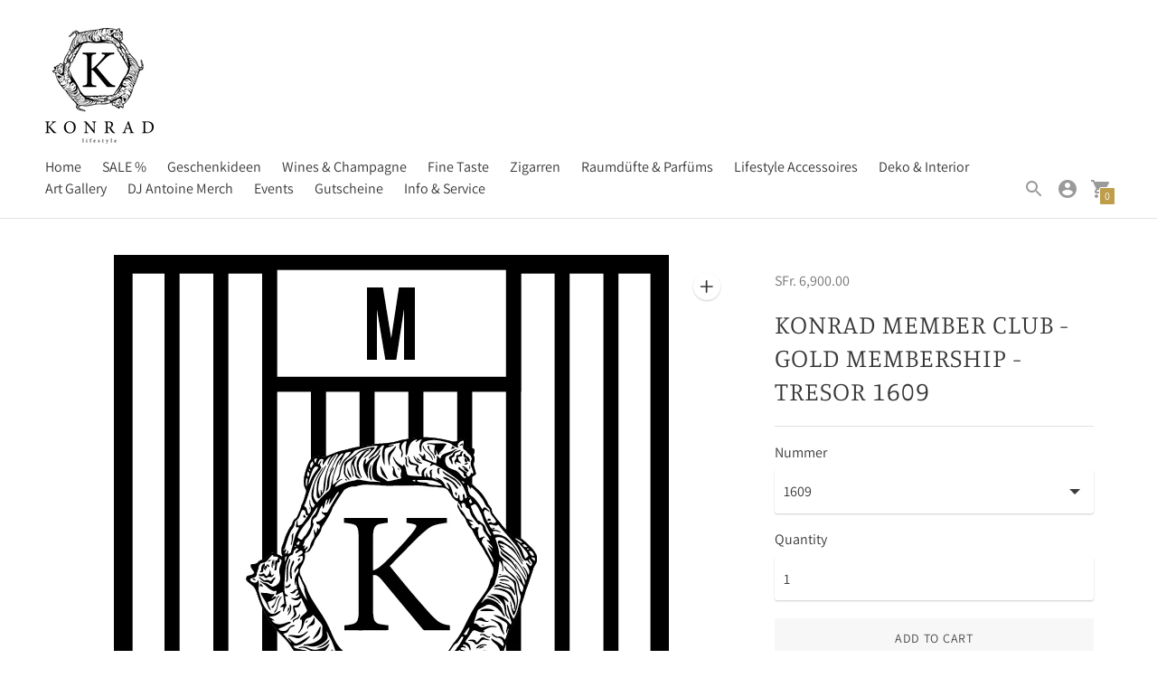

--- FILE ---
content_type: text/html; charset=utf-8
request_url: https://shop.konradlifestyle.com/products/member-tresor-m-1609
body_size: 33680
content:
<!DOCTYPE html>
<html class="no-js supports-no-cookies" lang='en'>
  <head>
    <meta charset='utf-8'>
    <meta name='viewport' content='width=device-width,initial-scale=1'>
    <meta name='theme-color' content="#c09d4a">
    <link rel="preconnect" href="https://cdn.shopify.com" crossorigin>
    <link rel='canonical' href='https://shop.konradlifestyle.com/products/member-tresor-m-1609'><link rel="shortcut icon" href="//shop.konradlifestyle.com/cdn/shop/files/Konrad_Lifestyle_favicon_32x32.png?v=1613533788" type="image/png">
    <title>
      KONRAD MEMBER CLUB - GOLD MEMBERSHIP - TRESOR 1609
      
      
      
        &ndash; Konrad Lifestyle AG
      
    </title>

    





  
  
  
  
  




<meta name="description" content="Annual Fee CHF 6&amp;#39;900 (VAT excluded)includes:CHF 2&amp;#39;900 FeeCHF 2&amp;#39;500 Value of goods in TrésorCHF 1&amp;#39;500 Consumption Credit**see Rules &amp;amp;amp; RegulationsStart , End ...." />
<meta property="og:url" content="https://shop.konradlifestyle.com/products/member-tresor-m-1609">
<meta property="og:site_name" content="Konrad Lifestyle AG">
<meta property="og:type" content="product">
<meta property="og:title" content="KONRAD MEMBER CLUB - GOLD MEMBERSHIP - TRESOR 1609">
<meta property="og:description" content="Annual Fee CHF 6&amp;#39;900 (VAT excluded)includes:CHF 2&amp;#39;900 FeeCHF 2&amp;#39;500 Value of goods in TrésorCHF 1&amp;#39;500 Consumption Credit**see Rules &amp;amp;amp; RegulationsStart , End ....">
<meta property="og:image" content="http://shop.konradlifestyle.com/cdn/shop/products/konrad-lifestyle-tresor-M_8e2be859-320c-4447-899b-858a228c9599_1024x.jpg?v=1583139469">
<meta property="og:image:secure_url" content="https://shop.konradlifestyle.com/cdn/shop/products/konrad-lifestyle-tresor-M_8e2be859-320c-4447-899b-858a228c9599_1024x.jpg?v=1583139469">
<meta property="og:price:amount" content="6,900.00">
<meta property="og:price:currency" content="CHF">

<meta name="twitter:title" content="KONRAD MEMBER CLUB - GOLD MEMBERSHIP - TRESOR 1609">
<meta name="twitter:description" content="Annual Fee CHF 6&amp;#39;900 (VAT excluded)includes:CHF 2&amp;#39;900 FeeCHF 2&amp;#39;500 Value of goods in TrésorCHF 1&amp;#39;500 Consumption Credit**see Rules &amp;amp;amp; RegulationsStart , End ....">
<meta name="twitter:card" content="summary_large_image">
<meta name="twitter:image" content="https://shop.konradlifestyle.com/cdn/shop/products/konrad-lifestyle-tresor-M_8e2be859-320c-4447-899b-858a228c9599_1024x.jpg?v=1583139469">
<meta name="twitter:image:width" content="480">
<meta name="twitter:image:height" content="480">


    

    <script src="https://cdn.jsdelivr.net/npm/css-vars-ponyfill@1"></script>

    <script>
      document.documentElement.className = document.documentElement.className.replace('no-js', '');
      cssVars();

      window.theme = {
        strings: {
          name: "Konrad Lifestyle AG",
          addToCart: "Add to Cart",
          soldOut: "Sold Out",
          unavailable: "Unavailable",
          quickCartCheckout: "Go to Checkout",
          collection: {
            filter: "Filter",
            sort: "Sort",
            apply: "Apply",
            show: "Show",
            manual: "Featured",
            price_ascending: "Price: Low to High",
            price_descending: "Price: High to Low",
            title_ascending: "A-Z",
            title_descending: "Z-A",
            created_ascending: "Oldest to Newest",
            created_descending: "Newest to Oldest",
            best_selling: "Best Selling",
          },

          cart: {
            general: {
              currency: "Currency",
              empty: "Your cart is currently empty."
            }
          },
          general: {
            menu: {
              logout: "Logout",
              login_register: "Login \/ Register"
            },
            products: {
              recently_viewed: "Recently Viewed",
              no_recently_viewed: "No recently viewed items."
            },
            search: {
              search: "Search",
              no_results: "Sorry, no results",
              placeholder: "What are you looking for?",
              quick_search: "Quick search",
              quick_search_results: {
                one: "Result",
                other: "Results"
              },
              submit: "Submit"
            }
          },
          products: {
            product: {
              view: "View the full product"
            }
          },
          layout: {
            cart: {
              title: "Cart"
            }
          }
        },
        moneyFormat: "SFr. {{amount}}"
      }

      
    </script>

    <style>@font-face {
  font-family: Manuale;
  font-weight: 500;
  font-style: normal;
  src: url("//shop.konradlifestyle.com/cdn/fonts/manuale/manuale_n5.b7bdb9a971a6be1fa7763f193cefc153d97e00d6.woff2") format("woff2"),
       url("//shop.konradlifestyle.com/cdn/fonts/manuale/manuale_n5.fcfd63561360bfad93916fed966e0e0c1e64bcb2.woff") format("woff");
}


  @font-face {
  font-family: Manuale;
  font-weight: 300;
  font-style: normal;
  src: url("//shop.konradlifestyle.com/cdn/fonts/manuale/manuale_n3.0baac6564b6ed416af2c179e69ad2689bd829f1a.woff2") format("woff2"),
       url("//shop.konradlifestyle.com/cdn/fonts/manuale/manuale_n3.3b80020a9032b8fdf9b79d72323aacd37cfccc1f.woff") format("woff");
}

  @font-face {
  font-family: Manuale;
  font-weight: 400;
  font-style: normal;
  src: url("//shop.konradlifestyle.com/cdn/fonts/manuale/manuale_n4.3468947ea49e5067c4233072bbe55a2e919c62ea.woff2") format("woff2"),
       url("//shop.konradlifestyle.com/cdn/fonts/manuale/manuale_n4.4e82ae123d463ec6059225304d6039fd63f03a87.woff") format("woff");
}

  @font-face {
  font-family: Manuale;
  font-weight: 300;
  font-style: italic;
  src: url("//shop.konradlifestyle.com/cdn/fonts/manuale/manuale_i3.8cbe945d7f8e216c7231bccf91cc310dd97f8ab7.woff2") format("woff2"),
       url("//shop.konradlifestyle.com/cdn/fonts/manuale/manuale_i3.b7e6796aef798c07921d6148fdfe101e7b005e4c.woff") format("woff");
}


  @font-face {
  font-family: Assistant;
  font-weight: 400;
  font-style: normal;
  src: url("//shop.konradlifestyle.com/cdn/fonts/assistant/assistant_n4.9120912a469cad1cc292572851508ca49d12e768.woff2") format("woff2"),
       url("//shop.konradlifestyle.com/cdn/fonts/assistant/assistant_n4.6e9875ce64e0fefcd3f4446b7ec9036b3ddd2985.woff") format("woff");
}

  @font-face {
  font-family: Assistant;
  font-weight: 500;
  font-style: normal;
  src: url("//shop.konradlifestyle.com/cdn/fonts/assistant/assistant_n5.26caedc0c0f332f957d0fb6b24adee050844cce5.woff2") format("woff2"),
       url("//shop.konradlifestyle.com/cdn/fonts/assistant/assistant_n5.d09f0488bf8aadd48534c94ac3f185fbc9ddb168.woff") format("woff");
}

  
  

  :root {
    --color-accent: #c09d4a;
    --color-text: #363636;
    --color-text-meta: #757575;
    --color-button-text: #ffffff;
    --color-bg: #ffffff;
    --color-border: #e2e2e2;
    --color-input: #ffffff;
    --color-input-text: #3a3a3a;
    --color-secondary-button: #f7f7f7;
    --color-secondary-button-text: #494949;
    --color-sale-badge: #b6534c;
    --color-success-message: #82b875;
    --color-error-message: #b6534c;

    --color-header-text: #363636;
    --color-header-bg: #ffffff;
    --color-header-border: #e2e2e2;
    --color-header-icon: #9a9a9a;

    --color-contrast-text: #363636;
    --color-contrast-text-meta: #707070;
    --color-contrast-bg: #f9f9f9;
    --color-contrast-border: #e2e2e2;
    --color-contrast-input: #ffffff;
    --color-contrast-input-text: #7c7c7c;

    --color-navigation-text: #ffffff;
    --color-navigation-text-meta: #a19d96;
    --color-navigation-bg: #535049;
    --color-navigation-border: #c09d4a;
    --color-navigation-feature: #3c3b3a;

    --color-drawer-text: #ffffff;
    --color-drawer-text-meta: #a8a8a8;
    --color-drawer-bg: #535049;
    --color-drawer-border: #c09d4a;

    --color-footer-text: #363636;
    --color-footer-text-meta: #737373;
    --color-footer-bg: #f9f9f9;
    --color-footer-border: #e2e2e2;
    --color-footer-input: #ffffff;
    --color-footer-input-text: #7c7c7c;

    --color-bg-overlay: rgba(54, 54, 54, 0.25);
    --color-transparent-body: rgba(54, 54, 54, 0.5);

    --font-logo: Manuale, serif;
    --font-logo-weight: 500;
    --font-logo-style: normal;

    --font-heading: Manuale, serif;
    --font-heading-weight: 300;
    --font-heading-style: normal;
    --font-heading-bold-weight: 400;

    --font-body: Assistant, sans-serif;
    --font-body-weight: 400;
    --font-body-style: normal;
    --font-body-bold-weight: 500;

    --font-size-body-extra-small: 12px;
    --font-size-body-small: 14px;
    --font-size-body-base: 16px;
    --font-size-body-large: 18px;
    --font-size-body-extra-large: 21px;

    --font-size-heading-display: 43px;
    --font-size-heading-1: 29px;
    --font-size-heading-2: 25px;
    --font-size-heading-3: 21px;
  }
</style>
    <link href="//shop.konradlifestyle.com/cdn/shop/t/2/assets/index.css?v=46580024761444301691582281416" rel="stylesheet" type="text/css" media="all" />

    <script>window.performance && window.performance.mark && window.performance.mark('shopify.content_for_header.start');</script><meta id="shopify-digital-wallet" name="shopify-digital-wallet" content="/11854250080/digital_wallets/dialog">
<meta name="shopify-checkout-api-token" content="628d44083c2ef2ee2d7c431ba323d4ab">
<meta id="in-context-paypal-metadata" data-shop-id="11854250080" data-venmo-supported="false" data-environment="production" data-locale="en_US" data-paypal-v4="true" data-currency="CHF">
<link rel="alternate" type="application/json+oembed" href="https://shop.konradlifestyle.com/products/member-tresor-m-1609.oembed">
<script async="async" src="/checkouts/internal/preloads.js?locale=en-CH"></script>
<script id="shopify-features" type="application/json">{"accessToken":"628d44083c2ef2ee2d7c431ba323d4ab","betas":["rich-media-storefront-analytics"],"domain":"shop.konradlifestyle.com","predictiveSearch":true,"shopId":11854250080,"locale":"en"}</script>
<script>var Shopify = Shopify || {};
Shopify.shop = "mtye007.myshopify.com";
Shopify.locale = "en";
Shopify.currency = {"active":"CHF","rate":"1.0"};
Shopify.country = "CH";
Shopify.theme = {"name":"Context","id":81006624864,"schema_name":"Context","schema_version":"1.0.6","theme_store_id":870,"role":"main"};
Shopify.theme.handle = "null";
Shopify.theme.style = {"id":null,"handle":null};
Shopify.cdnHost = "shop.konradlifestyle.com/cdn";
Shopify.routes = Shopify.routes || {};
Shopify.routes.root = "/";</script>
<script type="module">!function(o){(o.Shopify=o.Shopify||{}).modules=!0}(window);</script>
<script>!function(o){function n(){var o=[];function n(){o.push(Array.prototype.slice.apply(arguments))}return n.q=o,n}var t=o.Shopify=o.Shopify||{};t.loadFeatures=n(),t.autoloadFeatures=n()}(window);</script>
<script id="shop-js-analytics" type="application/json">{"pageType":"product"}</script>
<script>(function() {
  var isLoaded = false;
  function asyncLoad() {
    if (isLoaded) return;
    isLoaded = true;
    var urls = ["https:\/\/cdn-app.sealsubscriptions.com\/shopify\/public\/js\/sealsubscriptions.js?shop=mtye007.myshopify.com"];
    for (var i = 0; i < urls.length; i++) {
      var s = document.createElement('script');
      s.type = 'text/javascript';
      s.async = true;
      s.src = urls[i];
      var x = document.getElementsByTagName('script')[0];
      x.parentNode.insertBefore(s, x);
    }
  };
  if(window.attachEvent) {
    window.attachEvent('onload', asyncLoad);
  } else {
    window.addEventListener('load', asyncLoad, false);
  }
})();</script>
<script id="__st">var __st={"a":11854250080,"offset":3600,"reqid":"4cb914d6-827e-418d-bbe3-a063cd5dcad7-1770146316","pageurl":"shop.konradlifestyle.com\/products\/member-tresor-m-1609","u":"7552d6813d34","p":"product","rtyp":"product","rid":4527340552288};</script>
<script>window.ShopifyPaypalV4VisibilityTracking = true;</script>
<script id="captcha-bootstrap">!function(){'use strict';const t='contact',e='account',n='new_comment',o=[[t,t],['blogs',n],['comments',n],[t,'customer']],c=[[e,'customer_login'],[e,'guest_login'],[e,'recover_customer_password'],[e,'create_customer']],r=t=>t.map((([t,e])=>`form[action*='/${t}']:not([data-nocaptcha='true']) input[name='form_type'][value='${e}']`)).join(','),a=t=>()=>t?[...document.querySelectorAll(t)].map((t=>t.form)):[];function s(){const t=[...o],e=r(t);return a(e)}const i='password',u='form_key',d=['recaptcha-v3-token','g-recaptcha-response','h-captcha-response',i],f=()=>{try{return window.sessionStorage}catch{return}},m='__shopify_v',_=t=>t.elements[u];function p(t,e,n=!1){try{const o=window.sessionStorage,c=JSON.parse(o.getItem(e)),{data:r}=function(t){const{data:e,action:n}=t;return t[m]||n?{data:e,action:n}:{data:t,action:n}}(c);for(const[e,n]of Object.entries(r))t.elements[e]&&(t.elements[e].value=n);n&&o.removeItem(e)}catch(o){console.error('form repopulation failed',{error:o})}}const l='form_type',E='cptcha';function T(t){t.dataset[E]=!0}const w=window,h=w.document,L='Shopify',v='ce_forms',y='captcha';let A=!1;((t,e)=>{const n=(g='f06e6c50-85a8-45c8-87d0-21a2b65856fe',I='https://cdn.shopify.com/shopifycloud/storefront-forms-hcaptcha/ce_storefront_forms_captcha_hcaptcha.v1.5.2.iife.js',D={infoText:'Protected by hCaptcha',privacyText:'Privacy',termsText:'Terms'},(t,e,n)=>{const o=w[L][v],c=o.bindForm;if(c)return c(t,g,e,D).then(n);var r;o.q.push([[t,g,e,D],n]),r=I,A||(h.body.append(Object.assign(h.createElement('script'),{id:'captcha-provider',async:!0,src:r})),A=!0)});var g,I,D;w[L]=w[L]||{},w[L][v]=w[L][v]||{},w[L][v].q=[],w[L][y]=w[L][y]||{},w[L][y].protect=function(t,e){n(t,void 0,e),T(t)},Object.freeze(w[L][y]),function(t,e,n,w,h,L){const[v,y,A,g]=function(t,e,n){const i=e?o:[],u=t?c:[],d=[...i,...u],f=r(d),m=r(i),_=r(d.filter((([t,e])=>n.includes(e))));return[a(f),a(m),a(_),s()]}(w,h,L),I=t=>{const e=t.target;return e instanceof HTMLFormElement?e:e&&e.form},D=t=>v().includes(t);t.addEventListener('submit',(t=>{const e=I(t);if(!e)return;const n=D(e)&&!e.dataset.hcaptchaBound&&!e.dataset.recaptchaBound,o=_(e),c=g().includes(e)&&(!o||!o.value);(n||c)&&t.preventDefault(),c&&!n&&(function(t){try{if(!f())return;!function(t){const e=f();if(!e)return;const n=_(t);if(!n)return;const o=n.value;o&&e.removeItem(o)}(t);const e=Array.from(Array(32),(()=>Math.random().toString(36)[2])).join('');!function(t,e){_(t)||t.append(Object.assign(document.createElement('input'),{type:'hidden',name:u})),t.elements[u].value=e}(t,e),function(t,e){const n=f();if(!n)return;const o=[...t.querySelectorAll(`input[type='${i}']`)].map((({name:t})=>t)),c=[...d,...o],r={};for(const[a,s]of new FormData(t).entries())c.includes(a)||(r[a]=s);n.setItem(e,JSON.stringify({[m]:1,action:t.action,data:r}))}(t,e)}catch(e){console.error('failed to persist form',e)}}(e),e.submit())}));const S=(t,e)=>{t&&!t.dataset[E]&&(n(t,e.some((e=>e===t))),T(t))};for(const o of['focusin','change'])t.addEventListener(o,(t=>{const e=I(t);D(e)&&S(e,y())}));const B=e.get('form_key'),M=e.get(l),P=B&&M;t.addEventListener('DOMContentLoaded',(()=>{const t=y();if(P)for(const e of t)e.elements[l].value===M&&p(e,B);[...new Set([...A(),...v().filter((t=>'true'===t.dataset.shopifyCaptcha))])].forEach((e=>S(e,t)))}))}(h,new URLSearchParams(w.location.search),n,t,e,['guest_login'])})(!0,!0)}();</script>
<script integrity="sha256-4kQ18oKyAcykRKYeNunJcIwy7WH5gtpwJnB7kiuLZ1E=" data-source-attribution="shopify.loadfeatures" defer="defer" src="//shop.konradlifestyle.com/cdn/shopifycloud/storefront/assets/storefront/load_feature-a0a9edcb.js" crossorigin="anonymous"></script>
<script data-source-attribution="shopify.dynamic_checkout.dynamic.init">var Shopify=Shopify||{};Shopify.PaymentButton=Shopify.PaymentButton||{isStorefrontPortableWallets:!0,init:function(){window.Shopify.PaymentButton.init=function(){};var t=document.createElement("script");t.src="https://shop.konradlifestyle.com/cdn/shopifycloud/portable-wallets/latest/portable-wallets.en.js",t.type="module",document.head.appendChild(t)}};
</script>
<script data-source-attribution="shopify.dynamic_checkout.buyer_consent">
  function portableWalletsHideBuyerConsent(e){var t=document.getElementById("shopify-buyer-consent"),n=document.getElementById("shopify-subscription-policy-button");t&&n&&(t.classList.add("hidden"),t.setAttribute("aria-hidden","true"),n.removeEventListener("click",e))}function portableWalletsShowBuyerConsent(e){var t=document.getElementById("shopify-buyer-consent"),n=document.getElementById("shopify-subscription-policy-button");t&&n&&(t.classList.remove("hidden"),t.removeAttribute("aria-hidden"),n.addEventListener("click",e))}window.Shopify?.PaymentButton&&(window.Shopify.PaymentButton.hideBuyerConsent=portableWalletsHideBuyerConsent,window.Shopify.PaymentButton.showBuyerConsent=portableWalletsShowBuyerConsent);
</script>
<script>
  function portableWalletsCleanup(e){e&&e.src&&console.error("Failed to load portable wallets script "+e.src);var t=document.querySelectorAll("shopify-accelerated-checkout .shopify-payment-button__skeleton, shopify-accelerated-checkout-cart .wallet-cart-button__skeleton"),e=document.getElementById("shopify-buyer-consent");for(let e=0;e<t.length;e++)t[e].remove();e&&e.remove()}function portableWalletsNotLoadedAsModule(e){e instanceof ErrorEvent&&"string"==typeof e.message&&e.message.includes("import.meta")&&"string"==typeof e.filename&&e.filename.includes("portable-wallets")&&(window.removeEventListener("error",portableWalletsNotLoadedAsModule),window.Shopify.PaymentButton.failedToLoad=e,"loading"===document.readyState?document.addEventListener("DOMContentLoaded",window.Shopify.PaymentButton.init):window.Shopify.PaymentButton.init())}window.addEventListener("error",portableWalletsNotLoadedAsModule);
</script>

<script type="module" src="https://shop.konradlifestyle.com/cdn/shopifycloud/portable-wallets/latest/portable-wallets.en.js" onError="portableWalletsCleanup(this)" crossorigin="anonymous"></script>
<script nomodule>
  document.addEventListener("DOMContentLoaded", portableWalletsCleanup);
</script>

<link id="shopify-accelerated-checkout-styles" rel="stylesheet" media="screen" href="https://shop.konradlifestyle.com/cdn/shopifycloud/portable-wallets/latest/accelerated-checkout-backwards-compat.css" crossorigin="anonymous">
<style id="shopify-accelerated-checkout-cart">
        #shopify-buyer-consent {
  margin-top: 1em;
  display: inline-block;
  width: 100%;
}

#shopify-buyer-consent.hidden {
  display: none;
}

#shopify-subscription-policy-button {
  background: none;
  border: none;
  padding: 0;
  text-decoration: underline;
  font-size: inherit;
  cursor: pointer;
}

#shopify-subscription-policy-button::before {
  box-shadow: none;
}

      </style>

<script>window.performance && window.performance.mark && window.performance.mark('shopify.content_for_header.end');</script>
  
<link rel="stylesheet" href="https://cdn.shopify.com/s/files/1/0184/4255/1360/files/legal.v4.scss.css?v=1645191235" media="print" onload="this.media='all'">
<script>
  (function() {
    const metafields = {
      "shop": "mtye007.myshopify.com",
      "settings": {"enabled":"1","param":{"message":"I have read and agreed with the {link}","error_message":"Please agree to the terms and conditions before making a purchase!","error_display":"dialog","greeting":{"enabled":"0","message":"Please agree to the T\u0026C before purchasing!","delay":"1"},"link_order":["link"],"links":{"link":{"label":"terms and conditions","target":"_blank","url":"#","policy":"terms-of-service"}},"force_enabled":"0","optional":"0","optional_message_enabled":"0","optional_message_value":"Thank you! The page will be moved to the checkout page.","optional_checkbox_hidden":"0","time_enabled":"1","time_label":"Agreed to the Terms and Conditions on","checkbox":"1"},"popup":{"title":"Terms and Conditions","width":"600","button":"Process to Checkout","icon_color":"#197bbd"},"style":{"checkbox":{"size":"20","color":"#0075ff"},"message":{"font":"inherit","size":"14","customized":{"enabled":"1","color":"#212b36","accent":"#0075ff","error":"#de3618"},"align":"inherit","padding":{"top":"0","right":"0","bottom":"0","left":"0"}}},"only1":"true","installer":[]},
      "moneyFormat": "SFr. {{amount}}"
    };
    !function(){"use strict";void 0===Element.prototype.getEventListeners&&(Element.prototype.__addEventListener=Element.prototype.addEventListener,Element.prototype.__removeEventListener=Element.prototype.removeEventListener,Element.prototype.addEventListener=function(e,t,n=!1){this.__addEventListener(e,t,n),this.eventListenerList||(this.eventListenerList={}),this.eventListenerList[e]||(this.eventListenerList[e]=[]),this.eventListenerList[e].push({type:e,listener:t,useCapture:n})},Element.prototype.removeEventListener=function(e,t,n=!1){this.__removeEventListener(e,t,n),this.eventListenerList||(this.eventListenerList={}),this.eventListenerList[e]||(this.eventListenerList[e]=[]);for(let o=0;o<this.eventListenerList[e].length;o++)if(this.eventListenerList[e][o].listener===t&&this.eventListenerList[e][o].useCapture===n){this.eventListenerList[e].splice(o,1);break}0==this.eventListenerList[e].length&&delete this.eventListenerList[e]},Element.prototype.getEventListeners=function(e){return this.eventListenerList||(this.eventListenerList={}),void 0===e?this.eventListenerList:this.eventListenerList[e]})}(),window.roarJs=window.roarJs||{},roarJs.Legal=function(){const e={id:"legal",shop:null,settings:{},jQuery:null,fonts:[],editor:{enabled:!1,selector:"#theme-editor__checkbox"},installer:{enabled:!1},pointer:{},selectors:{checkout:'[name="checkout"], [name="goto_pp"], [name="goto_gc"], [href*="/checkout"], .rale-button--checkout',dynamic:'[data-shopify="payment-button"], [data-shopify="dynamic-checkout-cart"]',form:'form[action="/checkout"]',update:'[name="update"]',widget:".rale-widget",checkbox:'.rale-widget .rale-checkbox input[type="checkbox"]',nopopup:".rale-nopopup",policy:".rale-policy",error:".rale-widget .rale-error",greeting:".rale-widget .rale-greeting",modal:"rale-modal",modal_close:"rale-modal-close"},classes:{hidden:"rale-dynamic--hidden",invisible:"rale-checkout--invisible"},cssUrl:"https://cdn.shopify.com/s/files/1/0184/4255/1360/files/legal.v4.scss.css?v=1645191235",installerUrl:"https://cdn.shopify.com/s/files/1/0184/4255/1360/files/legal-installer.min.js?v=1606279593"};function t(e,t){for(let t=0;t<document.styleSheets.length;t++)if(document.styleSheets[t].href==e)return!1;const n=document.getElementsByTagName("head")[0],o=document.createElement("link");o.type="text/css",o.rel="stylesheet",o.readyState?o.onreadystatechange=function(){"loaded"!=o.readyState&&"complete"!=o.readyState||(o.onreadystatechange=null,t&&t())}:o.onload=function(){t&&t()},o.href=e,n.appendChild(o)}function n(){e.settings.enabled="1"}function o(){return"undefined"==typeof roarJsAdmin?!!e.shop||(e.shop=metafields.shop,e.settings=metafields.settings,!0):(e.editor.enabled=!0,e.shop=roarJsAdmin.Config.shop,e.settings=roarJsAdmin.Config.settings,n(),!0)}function s(e,t){!function(e,t){const n=XMLHttpRequest.prototype.open;XMLHttpRequest.prototype.open=function(o,s){this.addEventListener("load",function(){!e.some(function(e){return s.indexOf(e)>-1})||""!==this.responseType&&"text"!==this.responseType||t(this.responseText)}),n.apply(this,arguments)}}(e,t),function(e,t){"undefined"!=typeof jQuery&&jQuery(document).ajaxSuccess(function(n,o,s){const i=s.url;e.some(function(e){return i.indexOf(e)>-1})&&t(o.responseText)})}(e,t),function(e,t){const n=window.fetch;window.fetch=function(){const e=n.apply(this,arguments);return e.then(function(e){const t=new CustomEvent("raleFetchEnd",{view:document,bubbles:!0,cancelable:!1,detail:{response:e.clone()}});document.dispatchEvent(t)}),e},document.addEventListener("raleFetchEnd",function(n){const o=n.detail.response;if(200!==o.status)return;const s=o.url;e.some(function(e){return s.indexOf(e)>-1})&&t(o.json())})}(e,t)}function i(){const{selectors:t}=e;let n=!1;return document.querySelectorAll(t.checkbox).forEach(e=>{(function(e){const t=e.getBoundingClientRect(),n=window.innerWidth||document.documentElement.clientWidth,o=window.innerHeight||document.documentElement.clientHeight,s=function(e,t){return document.elementFromPoint(e,t)};return!(t.right<0||t.bottom<0||t.left>n||t.top>o)&&(e.contains(s(t.left,t.top))||e.contains(s(t.right,t.top))||e.contains(s(t.right,t.bottom))||e.contains(s(t.left,t.bottom))||e.parentNode.contains(s(t.left,t.top))||e.parentNode.contains(s(t.right,t.top))||e.parentNode.contains(s(t.right,t.bottom))||e.parentNode.contains(s(t.left,t.bottom)))})(e)&&(n=!0)}),n}function l(t){const{selectors:n}=e;let o=!1;if(s="/cart",window.location.href.indexOf(s)>-1){const e=t.closest("form");e&&e.querySelector(n.widget)&&(o=!0)}var s;return o}function r(t,n){const{classes:o,pointer:s}=e;if(n=n||window.event,void 0!==window.pageXOffset?(s.pageX=n.pageX-window.pageXOffset,s.pageY=n.pageY-window.pageYOffset):(s.pageX=n.pageX-document.documentElement.scrollLeft,s.pageY=n.pageY-document.documentElement.scrollTop),isNaN(s.pageX)||isNaN(s.pageY))s.target=t;else{const e=t.classList.contains(o.hidden);e&&t.classList.remove(o.hidden);const n=document.elementFromPoint(s.pageX,s.pageY);n&&(s.target=n),e&&t.classList.add(o.hidden)}}function a(t){const{id:n,classes:o,title:s,body:i,styles:l}=t;let r=document.getElementById(n);if(null!=r&&r.remove(),(r=document.createElement("div")).id=n,r.classList="rale-modal",r.innerHTML=`<div class="rale-modal-inner">\n<div class="rale-modal-header"><div class="rale-modal-title">${s}</div><div class="rale-modal-close"><svg viewBox="0 0 20 20"><path d="M11.414 10l6.293-6.293a.999.999 0 1 0-1.414-1.414L10 8.586 3.707 2.293a.999.999 0 1 0-1.414 1.414L8.586 10l-6.293 6.293a.999.999 0 1 0 1.414 1.414L10 11.414l6.293 6.293a.997.997 0 0 0 1.414 0 .999.999 0 0 0 0-1.414L11.414 10z" fill-rule="evenodd"></path></svg></div></div>\n<div class="rale-modal-bodyWrapper"><div class="rale-modal-body" data-scrollable>${i}</div></div>\n</div><div class="rale-modal-overlay"></div>`,o&&o.length>0&&r.classList.add(o),l&&Object.keys(l).length>0)for(const[e,t]of Object.entries(l))r.style.setProperty(e,t);return w(r),document.body.classList.add("rale-modal--opened"),document.body.appendChild(r),function(t){t.querySelectorAll(".rale-modal-close, .rale-modal-overlay").forEach(e=>{e.addEventListener("click",e=>{const t=e.currentTarget.closest(".rale-modal");c(t.getAttribute("id"))})}),document.querySelectorAll(".rale-modal-button").forEach(t=>{t.addEventListener("click",t=>{const n=t.currentTarget.closest(".rale-modal");n.classList.add("rale-modal--checked"),setTimeout(function(){const{pointer:{target:t}}=e;if(t)if("FORM"==t.tagName)t.submit();else try{t.click()}catch(e){const n=t.closest('[role="button"]');n&&n.click()}},500),setTimeout(function(){c(n.getAttribute("id")),m()},1e3)})})}(r),r}function c(e){const t=document.getElementById(e);if(null!=t&&t.remove(),0===document.querySelectorAll(".rale-modal").length){document.querySelector("body").classList.remove("rale-modal--opened")}}function d(t){const{selectors:n}=e;return!!t.closest(n.nopopup)}function u(t){const{classes:n,pointer:{target:o}}=e;let s=!0;if(t.classList.contains(n.hidden)&&(s=!1,o)){const e=o.getEventListeners("click"),t=o.closest("[class*=shopify-payment-button__]");(void 0!==e||t)&&(s=!0)}return s}function p(){const{settings:{param:t,popup:n,style:o}}=e,s=b();s.querySelector('input[type="checkbox"]').removeAttribute("checked");const i=s.querySelector(".rale-greeting");null!==i&&(i.classList.remove("rale-greeting--bottom"),i.classList.add("rale-greeting--top"));const l=n.title.length>0?n.title:"Terms and Conditions";let r=`<svg xmlns="http://www.w3.org/2000/svg" viewBox="0 0 37 37" class="rale-checkmark"><path class="rale-checkmark--circle" d="M30.5,6.5L30.5,6.5c6.6,6.6,6.6,17.4,0,24l0,0c-6.6,6.6-17.4,6.6-24,0l0,0c-6.6-6.6-6.6-17.4,0-24l0,0C13.1-0.2,23.9-0.2,30.5,6.5z"></path><polyline class="rale-checkmark--check" points="11.6,20 15.9,24.2 26.4,13.8"></polyline><polyline class="rale-checkmark--checked" points="11.6,20 15.9,24.2 26.4,13.8"></polyline></svg>${s.outerHTML}`;void 0!==t.force_enabled&&"1"===t.force_enabled?r+=`<div class="rale-modal-buttonWrapper"><div class="rale-modal-button">${n.button.length>0?n.button:"Process to Checkout"}</div></div>`:r+=`<div class="rale-error">${t.error_message}</div>`;let a="",c={"--rale-size":`${o.message.size}px`,"--rale-popup-width":`${n.width}px`,"--rale-popup-icolor":n.icon_color},d="inherit";if("inherit"!==o.message.font){d=o.message.font.split(":")[0].replace(/\+/g," ")}return c["--rale-font"]=d,"1"===o.message.customized.enabled&&(a="rale-customized",c["--rale-color"]=o.message.customized.color,c["--rale-error"]=o.message.customized.error),{id:"rale-modal",classes:a,styles:c,title:l,body:r}}function m(){document.dispatchEvent(new CustomEvent("rale.shopifyCheckout"))}function g(t){const{selectors:n,settings:{param:o}}=e,s=t.currentTarget;if(function(t){const{settings:{param:n}}=e,o=t.closest("form");if(o&&0===o.querySelectorAll(".rale-time").length&&"0"!==n.time_enabled){const e=n.time_label.length>0?n.time_label:"Agreed to the Terms and Conditions on",t=document.createElement("input");t.type="hidden",t.name=`attributes[${e}]`,t.value=new Date,o.appendChild(t)}}(s),void 0!==o.force_enabled&&"1"===o.force_enabled){if(i()||l(s))m();else{if(r(s,t),!u(s))return!1;k(a(p())),t.preventDefault(),t.stopPropagation()}return!1}if(d(s))return m(),!1;if(function(){const{settings:{param:t}}=e;if(void 0!==t.optional&&"1"===t.optional){const e=document.querySelector(".rale-time");return!C()&&e&&(e.value="NO"),!0}return!1}())return o.optional_message_enabled&&"1"===o.optional_message_enabled&&o.optional_message_value.length>0&&alert(o.optional_message_value),m(),!1;if(r(s,t),i()||l(s))if(C())document.querySelectorAll(n.greeting).forEach(e=>{e.remove()}),m();else{if("dialog"===o.error_display)alert(o.error_message);else{document.querySelectorAll(n.error).forEach(e=>{e.remove()});const e=document.createElement("div");e.classList="rale-error",e.innerHTML=o.error_message,document.querySelectorAll(n.widget).forEach(t=>{"after"===o.error_display?t.appendChild(e):t.insertBefore(e,t.firstChild)})}t.preventDefault(),t.stopPropagation()}else{if(C())return!1;if(!u(s))return!1;k(a(p())),t.preventDefault(),t.stopPropagation()}}function h(){const{settings:t}=e;if("1"!==t.enabled)return!1;setTimeout(function(){!function(){const{classes:t,selectors:n}=e;document.querySelectorAll(n.checkout).forEach(e=>{C()||d(e)?e.classList.remove(t.invisible):e.classList.add(t.invisible)})}(),function(){const{classes:t,selectors:n}=e;document.querySelectorAll(n.dynamic).forEach(e=>{C()||d(e)?e.classList.remove(t.hidden):e.classList.add(t.hidden)})}()},100)}function f(){const{selectors:t,settings:n}=e;if("1"!==n.enabled)return!1;document.querySelectorAll(`${t.checkout}, ${t.dynamic}`).forEach(e=>{e.removeEventListener("click",g),e.addEventListener("click",g)}),document.querySelectorAll(t.form).forEach(e=>{e.removeEventListener("submit",g),e.addEventListener("submit",g)})}function y(e){return("."+e.trim().replace(/ /g,".")).replace(/\.\.+/g,".")}function v(e){for(var t=[];e.parentNode;){var n=e.getAttribute("id"),o=e.tagName;if(n&&"BODY"!==o){t.unshift("#"+n);break}if(e===e.ownerDocument.documentElement||"BODY"===o)t.unshift(e.tagName);else{for(var s=1,i=e;i.previousElementSibling;i=i.previousElementSibling,s++);var l=e.className?y(e.className):"";l?t.unshift(""+e.tagName+l):t.unshift(""+e.tagName)}e=e.parentNode}return t.join(" ")}function b(n){const{fonts:o,settings:{param:s,style:i}}=e,l=`rale-${Date.now()+Math.random()}`,r=document.createElement("div");r.classList="rale-widget";let a="inherit";if("inherit"!==i.message.font){const e=i.message.font.split(":")[0];a=e.replace(/\+/g," "),o.includes(e)||(o.push(e),t("//fonts.googleapis.com/css?family="+i.message.font))}r.style.setProperty("--rale-font",a),r.style.setProperty("--rale-size",`${i.message.size}px`),r.style.setProperty("--rale-align",i.message.align),r.style.setProperty("--rale-padding",`${i.message.padding.top||0}px ${i.message.padding.right||0}px ${i.message.padding.bottom||0}px ${i.message.padding.left||0}px`),"1"===i.message.customized.enabled&&(r.classList.add("rale-customized"),r.style.setProperty("--rale-color",i.message.customized.color),r.style.setProperty("--rale-accent",i.message.customized.accent),r.style.setProperty("--rale-error",i.message.customized.error));let c="";if("0"!==s.time_enabled){c=`<input class="rale-time" type="hidden" name="attributes[${s.time_label.length>0?s.time_label:"Agreed to the Terms and Conditions on"}]" value="${new Date}" />`}"1"===s.optional&&s.optional_message_enabled&&"1"===s.optional_message_enabled&&"1"===s.optional_checkbox_hidden&&r.classList.add("rale-widget--hidden");let d="";return!0===n&&(d='<div class="ralei-remove"></div>'),r.innerHTML=`<div class="rale-container">${function(t){const{settings:{param:n,style:o}}=e;if(void 0!==n.force_enabled&&"1"===n.force_enabled)return`<span class="rale-checkbox rale-visually-hidden"><input type="checkbox" id="${t}" checked="checked"/></span>`;{let e=`--rale-size:${o.checkbox.size}px;`,s="",i="",l="";if("0"!==n.checkbox&&(e+=`--rale-background:${o.checkbox.color};`,s=`<span class="rale-box">${function(e){let t="";switch(e){case"1":t='<svg xmlns="http://www.w3.org/2000/svg" viewBox="0 0 21 21" class="rale-icon"><polyline points="5 10.75 8.5 14.25 16 6"></polyline></svg>';break;case"2":t='<svg xmlns="http://www.w3.org/2000/svg" viewBox="0 0 21 21" class="rale-icon"><path d="M5,10.75 L8.5,14.25 L19.4,2.3 C18.8333333,1.43333333 18.0333333,1 17,1 L4,1 C2.35,1 1,2.35 1,4 L1,17 C1,18.65 2.35,20 4,20 L17,20 C18.65,20 20,18.65 20,17 L20,7.99769186"></path></svg>';break;case"3":t='<svg xmlns="http://www.w3.org/2000/svg" viewBox="0 0 12 9" class="rale-icon"><polyline points="1 5 4 8 11 1"></polyline></svg>';break;case"4":t='<svg xmlns="http://www.w3.org/2000/svg" viewBox="0 0 44 44" class="rale-icon"><path d="M14,24 L21,31 L39.7428882,11.5937758 C35.2809627,6.53125861 30.0333333,4 24,4 C12.95,4 4,12.95 4,24 C4,35.05 12.95,44 24,44 C35.05,44 44,35.05 44,24 C44,19.3 42.5809627,15.1645919 39.7428882,11.5937758" transform="translate(-2.000000, -2.000000)"></path></svg>';break;case"5":t='<svg xmlns="http://www.w3.org/2000/svg" viewBox="0 0 512 512" class="rale-icon"><path d="M256 8C119 8 8 119 8 256s111 248 248 248 248-111 248-248S393 8 256 8z"></path></svg>'}return t}(n.checkbox)}</span>`),void 0!==n.greeting&&"1"===n.greeting.enabled&&n.greeting.message.length>0){let e=parseInt(n.greeting.delay);l=`<i class="rale-greeting rale-greeting--bottom${0==(e=e>0?e:0)?" rale-greeting--init":""}"><svg xmlns="http://www.w3.org/2000/svg" viewBox="0 0 20 20"><path fill-rule="evenodd" d="M10 20c5.514 0 10-4.486 10-10S15.514 0 10 0 0 4.486 0 10s4.486 10 10 10zm1-6a1 1 0 11-2 0v-4a1 1 0 112 0v4zm-1-9a1 1 0 100 2 1 1 0 000-2z"/></svg>${n.greeting.message}</i>`}return`<span class="rale-checkbox rale-checkbox--${n.checkbox}" style="${e}"><input type="checkbox" id="${t}" ${i}/>${s}${l}</span>`}}(l)+function(t){const{shop:n,editor:o,settings:{param:s}}=e,{message:i,links:l,link_order:r}=s;let a=i;return r&&r.forEach(function(e){const t=l[e];if(t){const{label:s,url:i,target:l,policy:r}=t,c=new RegExp(`{${e}}`,"g");if("popup"===l){let e=`/policies/${r}`;if(o.enabled&&(e=`https://${n}${e}`),s.length>0){let t=`<a href="${e}" target="_blank" class="rale-link rale-policy" data-policy="${r}">${s}</a>`;a=a.replace(c,t)}}else if(s.length>0){let e=s;i.length>0&&(e=`<a href="${i}" target="${l}" class="rale-link">${s}</a>`),a=a.replace(c,e)}}}),`<label for="${t}" class="rale-message">${a}</label>`}(l)+d}</div>${c}`,r}function w(t){const{settings:{param:n}}=e,o=t.querySelector(".rale-greeting");if(null!==o){let e=parseInt(n.greeting.delay);e=e>0?e:0,setTimeout(function(){o.classList.add("rale-greeting--open")},1e3*e)}}function L(t,n,o=!1){const{selectors:s}=e,i=b(o);function l(e,t){const n=document.querySelector(e);if(null===n||n.parentNode.querySelector(s.widget)&&"append"!==t)return!1;switch(t){case"before":n.parentNode.insertBefore(i,n);break;case"after":n.parentNode.insertBefore(i,n.nextSibling);break;default:n.innerHTML="",n.appendChild(i)}w(i);const o=new CustomEvent("rale.widgetCreated",{detail:{selector:n}});return document.dispatchEvent(o),$(),k(i),!0}l(t,n)||setTimeout(function(){l(t,n)||setTimeout(function(){l(t,n)},1e3)},1e3)}function k(t){const{selectors:n}=e;t.querySelectorAll(n.checkbox).forEach(t=>{t.addEventListener("change",t=>{const o=t.currentTarget,s=o.checked;if(document.querySelectorAll(n.checkbox).forEach(e=>{e.checked=s}),document.querySelectorAll(n.error).forEach(e=>{e.remove()}),document.querySelectorAll(n.greeting).forEach(e=>{e.classList.add("rale-greeting--close"),setTimeout(function(){e.remove()},300)}),$(),h(),s&&o.closest(".rale-modal")){const t=o.closest(".rale-modal");t.classList.add("rale-modal--checked"),setTimeout(function(){const{pointer:{target:t}}=e;if(t)if("FORM"==t.tagName)t.submit();else{const e=t.closest('[role="button"]');if(e)e.click();else{const e=t.querySelector("button");e?e.click():t.click()}}},500),setTimeout(function(){c(t.getAttribute("id")),m()},1e3)}})}),t.querySelectorAll(n.policy).forEach(t=>{t.addEventListener("click",t=>{t.preventDefault();const{editor:n}=e,o=t.currentTarget,s=o.dataset.policy;a({id:"rale-modal--skeleton",classes:"rale-modal--skeleton",title:'<div class="rale-skeleton-display"></div>',body:'<svg viewBox="0 0 37 37" xmlns="http://www.w3.org/2000/svg" class="rale-spinner"><path d="M30.5,6.5L30.5,6.5c6.6,6.6,6.6,17.4,0,24l0,0c-6.6,6.6-17.4,6.6-24,0l0,0c-6.6-6.6-6.6-17.4,0-24l0,0C13.1-0.2,23.9-0.2,30.5,6.5z"></path></svg><div class="rale-skeleton-display"></div><div class="rale-skeleton-container"><div class="rale-skeleton-text"></div><div class="rale-skeleton-text"></div><div class="rale-skeleton-text"></div></div>'});let i=o.getAttribute("href");n.enabled&&(i=`${roarJsAdmin.Config.appUrl}/policies/${s}`),fetch(i).then(e=>e.text()).then(e=>{const t=(new DOMParser).parseFromString(e,"text/html");c("rale-modal--skeleton");let n="",o="";if(t.querySelector(".shopify-policy__body"))n=t.querySelector(".shopify-policy__title").textContent,o=t.querySelector(".shopify-policy__body").innerHTML;else{n={"refund-policy":"Refund policy","privacy-policy":"Privacy policy","terms-of-service":"Terms of service","shipping-policy":"Shipping policy"}[s],o='<div class="Polaris-TextContainer">\n            <p>Unfortunately, your store policy has not been added yet!</p>\n            <div class="Polaris-TextContainer Polaris-TextContainer--spacingTight">\n    <h2 class="Polaris-DisplayText Polaris-DisplayText--sizeSmall">Add or generate store policies</h2>\n    <ol class="Polaris-List Polaris-List--typeNumber">\n    <li class="Polaris-List__Item"><p>From your Shopify admin, go to <strong>Settings</strong> &gt; <strong>Legal</strong>.</p></li>\n    <li class="Polaris-List__Item">\n    <p>Enter your store policies, or click <strong>Create from template</strong> to enter the default template. Use the <a href="/manual/productivity-tools/rich-text-editor">rich text editor</a> to add style and formatting to your policies, and to add links and images.</p>\n    <figure><img src="https://cdn.shopify.com/shopifycloud/help/assets/manual/settings/checkout-and-payment/refund-policy-1f6faf09f810ad9b9a4f4c0f2e5f2ec36e2bc3897c857e9a76e9700c8fa7cdbf.png" alt="The rich text editor consists of a multi-line text box with buttons above it for formatting the text, and for adding links and images." width="1024" height="594"></figure>\n    </li>\n    <li class="Polaris-List__Item"><p>Review your policies and make any changes.</p></li>\n    <li class="Polaris-List__Item"><p>Click <strong>Save</strong> to add your policies.</p></li>\n    </ol>\n    </div>\n            </div>'}a({id:"rale-modal--policy",classes:"rale-modal--policy",title:n,body:o})}).catch(()=>{n.enabled?setTimeout(function(){c("rale-modal--skeleton"),a({id:"rale-modal--policy",classes:"rale-modal--policy",title:"That's all!",body:'<div class="Polaris-TextContainer">\n                <p>In your real store, customers should see your store policies here.</p>\n                <div class="Polaris-TextContainer Polaris-TextContainer--spacingTight">\n    <h2 class="Polaris-DisplayText Polaris-DisplayText--sizeSmall">Add or generate store policies</h2>\n    <ol class="Polaris-List Polaris-List--typeNumber">\n    <li class="Polaris-List__Item"><p>From your Shopify admin, go to <strong>Settings</strong> &gt; <strong>Legal</strong>.</p></li>\n    <li class="Polaris-List__Item">\n    <p>Enter your store policies, or click <strong>Create from template</strong> to enter the default template. Use the <a href="/manual/productivity-tools/rich-text-editor">rich text editor</a> to add style and formatting to your policies, and to add links and images.</p>\n    <figure><img src="https://cdn.shopify.com/shopifycloud/help/assets/manual/settings/checkout-and-payment/refund-policy-1f6faf09f810ad9b9a4f4c0f2e5f2ec36e2bc3897c857e9a76e9700c8fa7cdbf.png" alt="The rich text editor consists of a multi-line text box with buttons above it for formatting the text, and for adding links and images." width="1024" height="594"></figure>\n    </li>\n    <li class="Polaris-List__Item"><p>Review your policies and make any changes.</p></li>\n    <li class="Polaris-List__Item"><p>Click <strong>Save</strong> to add your policies.</p></li>\n    </ol>\n    </div>\n                </div>'})},500):c("rale-modal--skeleton")})})})}function x(){const{editor:t,installer:n,selectors:o,settings:s}=e;if("1"!==s.enabled)return document.querySelectorAll(o.widget).forEach(e=>{e.remove()}),!1;if(t.enabled)L(t.selector,"append");else if(n.enabled)L(n.selector,n.position,!0);else{let e={};if(Object.keys(s.installer).length>0&&(e=s.installer[Shopify.theme.id]),void 0!==e&&Object.keys(e).length>0){const{cart:t,minicart:n,product:o}=e;t&&t.selector.length>0&&t.position.length>0&&L(t.selector,t.position),n&&n.selector.length>0&&n.position.length>0&&L(n.selector,n.position),o&&o.selector.length>0&&o.position.length>0&&L(o.selector,o.position)}else{document.querySelectorAll(o.checkout).forEach(e=>{const t=e.closest("form");if(t&&0===t.querySelectorAll(o.widget).length){const t=e.parentNode;let n=e;t.querySelector(o.update)&&(n=t.querySelector(o.update)),L(v(n),"before")}});const e=document.querySelector('#main-cart-footer [name="checkout"]');e&&L(v(e.parentNode),"before")}}document.querySelector(".rale-shortcode")&&L(".rale-shortcode","append")}function _(e){e=e.replace(/[\[]/,"\\[").replace(/[\]]/,"\\]");const t=new RegExp("[\\?&]"+e+"=([^&#]*)").exec(window.location.search);return null===t?"":decodeURIComponent(t[1].replace(/\+/g," "))}function E(e){return new Promise(function(t,n){fetch("/cart.js").then(e=>e.json()).then(n=>{if(0==n.item_count){const n={items:[{quantity:1,id:e}]};fetch("/cart/add.js",{method:"POST",headers:{"Content-Type":"application/json"},body:JSON.stringify(n)}).then(e=>e.json()).then(e=>{t({reload:!0,url:e.items[0].url})})}else t({reload:!1,url:n.items[0].url})})})}function S(){return e.installer.enabled=!0,n(),new Promise(function(t,n){!function(e,t){const n=document.getElementsByTagName("head")[0],o=document.createElement("script");o.type="text/javascript",o.readyState?o.onreadystatechange=function(){"loaded"!=o.readyState&&"complete"!=o.readyState||(o.onreadystatechange=null,t&&t())}:o.onload=function(){t&&t()},o.src=e,n.appendChild(o)}(e.installerUrl,function(){t(!0)})})}function T(){window.location.href.indexOf("rale_helper=true")>-1&&(function(t){const{selectors:n}=e,{title:o,description:s}=t;let i=document.getElementById(n.modal);null!==i&&i.remove(),(i=document.createElement("div")).id=n.modal,i.classList=n.modal,i.innerHTML=`<div class="rale-modal-inner">\n<div class="rale-modal-bodyWrapper"><div class="rale-modal-body"><svg xmlns="http://www.w3.org/2000/svg" viewBox="0 0 37 37" class="rale-svg rale-checkmark"><path class="rale-checkmark__circle" d="M30.5,6.5L30.5,6.5c6.6,6.6,6.6,17.4,0,24l0,0c-6.6,6.6-17.4,6.6-24,0l0,0c-6.6-6.6-6.6-17.4,0-24l0,0C13.1-0.2,23.9-0.2,30.5,6.5z"></path><polyline class="rale-checkmark__check" points="11.6,20 15.9,24.2 26.4,13.8"></polyline></svg>\n<h2>${o}</h2><p>${s}</p></div></div>\n<div class="rale-modal-footer"><div id="${n.modal_close}" class="rale-btn">Got It</div></div>\n</div>`,document.body.classList.add("rale-modal--opened"),document.body.appendChild(i)}({title:"Click The Checkbox To Test The Function",description:'Open the product page and click the Add to cart button.<br>Go to the cart page. You will see the terms and conditions checkbox above the checkout button.<br><br>Then go back to app settings and click "<strong class="rale-highlight">Next</strong>".'}),function(){const{selectors:t}=e,n=document.getElementById(t.modal_close);null!==n&&n.addEventListener("click",function(){const e=document.getElementById(t.modal);null!==e&&(e.remove(),document.body.classList.remove("rale-modal--opened"))})}())}function C(){const{selectors:t}=e,n=document.querySelector(t.checkbox);return!!n&&n.checked}function $(e){if("undefined"==typeof roarJsAdmin){const t=document.querySelector(".rale-time");if(null===t)return;void 0===e&&(e=C()?t.value:"NO");const n=t.getAttribute("name"),o={attributes:{[n.substring(n.lastIndexOf("[")+1,n.lastIndexOf("]"))]:e}};fetch("/cart/update.js",{method:"POST",headers:{"Content-Type":"application/json"},body:JSON.stringify(o)})}}return{init:function(){window==window.top&&(new Promise(function(n,o){t(e.cssUrl,function(){n(!0)})}),T(),o()&&(e.editor.enabled||(function(){const e=_("rale_preview"),t=_("variant_id");e.length>0&&t.length>0&&(n(),E(t).then(function(e){e.reload&&window.location.reload()}))}(),function(){let e=window.sessionStorage.getItem("raleInstaller");if(null!==e&&e.length>0)void 0!==(e=JSON.parse(e)).theme_id&&Shopify.theme.id!=e.theme_id&&(window.location.href=`${window.location.origin}?preview_theme_id=${e.theme_id}`),S();else{const e=_("ralei"),t=_("variant_id");e.length>0&&t.length>0&&(window.sessionStorage.setItem("raleInstaller",JSON.stringify({access_token:e,step:1,theme_id:Shopify.theme.id,variant_id:t})),S())}}()),e.installer.enabled||(x(),f()),function(){const{classes:t,selectors:n}=e;if("1"!==e.settings.enabled)return!1;document.body.classList.remove(t.invisible),s(["/cart.js","/cart/add.js","/cart/change.js","/cart/change","/cart/clear.js"],function(t){Promise.resolve(t).then(function(t){const{installer:n}=e;n.enabled||(x(),f(),h())})})}(),h()))},refresh:function(){window==window.top&&o()&&(x(),f(),h())},checked:C,manual:function(e){g(e)},install:function(t,n){window==window.top&&o()&&(e.installer.selector=t,e.installer.position=n,x(),f())},initCart:E,updateTime:$,showMessage:function(){const{settings:{param:t},selectors:n}=e;if(!C())if("dialog"===t.error_display)alert(t.error_message);else{document.querySelectorAll(n.error).forEach(e=>{e.remove()});const e=document.createElement("div");e.classList="rale-error",e.innerHTML=t.error_message,document.querySelectorAll(n.widget).forEach(n=>{"after"===t.error_display?n.appendChild(e):n.insertBefore(e,n.firstChild)})}},bindCheckoutEvents:f}}(),document.addEventListener("DOMContentLoaded",function(){roarJs.Legal.init()});
  })();
</script>
<!-- BEGIN app block: shopify://apps/minmaxify-order-limits/blocks/app-embed-block/3acfba32-89f3-4377-ae20-cbb9abc48475 --><script type="text/javascript" src="https://limits.minmaxify.com/mtye007.myshopify.com?v=139a&r=20251209104713"></script>

<!-- END app block --><!-- BEGIN app block: shopify://apps/seal-subscriptions/blocks/subscription-script-append/13b25004-a140-4ab7-b5fe-29918f759699 --><script defer="defer">
	/**	SealSubs loader,version number: 2.0 */
	(function(){
		var loadScript=function(a,b){var c=document.createElement("script");c.setAttribute("defer", "defer");c.type="text/javascript",c.readyState?c.onreadystatechange=function(){("loaded"==c.readyState||"complete"==c.readyState)&&(c.onreadystatechange=null,b())}:c.onload=function(){b()},c.src=a,document.getElementsByTagName("head")[0].appendChild(c)};
		// Set variable to prevent the other loader from requesting the same resources
		window.seal_subs_app_block_loader = true;
		appendScriptUrl('mtye007.myshopify.com');

		// get script url and append timestamp of last change
		function appendScriptUrl(shop) {
			var timeStamp = Math.floor(Date.now() / (1000*1*1));
			var timestampUrl = 'https://app.sealsubscriptions.com/shopify/public/status/shop/'+shop+'.js?'+timeStamp;
			loadScript(timestampUrl, function() {
				// append app script
				if (typeof sealsubscriptions_settings_updated == 'undefined') {
					sealsubscriptions_settings_updated = 'default-by-script';
				}
				var scriptUrl = "https://cdn-app.sealsubscriptions.com/shopify/public/js/sealsubscriptions-main.js?shop="+shop+"&"+sealsubscriptions_settings_updated;
				loadScript(scriptUrl, function(){});
			});
		}
	})();

	var SealSubsScriptAppended = true;
	
</script>

<!-- END app block --><link href="https://monorail-edge.shopifysvc.com" rel="dns-prefetch">
<script>(function(){if ("sendBeacon" in navigator && "performance" in window) {try {var session_token_from_headers = performance.getEntriesByType('navigation')[0].serverTiming.find(x => x.name == '_s').description;} catch {var session_token_from_headers = undefined;}var session_cookie_matches = document.cookie.match(/_shopify_s=([^;]*)/);var session_token_from_cookie = session_cookie_matches && session_cookie_matches.length === 2 ? session_cookie_matches[1] : "";var session_token = session_token_from_headers || session_token_from_cookie || "";function handle_abandonment_event(e) {var entries = performance.getEntries().filter(function(entry) {return /monorail-edge.shopifysvc.com/.test(entry.name);});if (!window.abandonment_tracked && entries.length === 0) {window.abandonment_tracked = true;var currentMs = Date.now();var navigation_start = performance.timing.navigationStart;var payload = {shop_id: 11854250080,url: window.location.href,navigation_start,duration: currentMs - navigation_start,session_token,page_type: "product"};window.navigator.sendBeacon("https://monorail-edge.shopifysvc.com/v1/produce", JSON.stringify({schema_id: "online_store_buyer_site_abandonment/1.1",payload: payload,metadata: {event_created_at_ms: currentMs,event_sent_at_ms: currentMs}}));}}window.addEventListener('pagehide', handle_abandonment_event);}}());</script>
<script id="web-pixels-manager-setup">(function e(e,d,r,n,o){if(void 0===o&&(o={}),!Boolean(null===(a=null===(i=window.Shopify)||void 0===i?void 0:i.analytics)||void 0===a?void 0:a.replayQueue)){var i,a;window.Shopify=window.Shopify||{};var t=window.Shopify;t.analytics=t.analytics||{};var s=t.analytics;s.replayQueue=[],s.publish=function(e,d,r){return s.replayQueue.push([e,d,r]),!0};try{self.performance.mark("wpm:start")}catch(e){}var l=function(){var e={modern:/Edge?\/(1{2}[4-9]|1[2-9]\d|[2-9]\d{2}|\d{4,})\.\d+(\.\d+|)|Firefox\/(1{2}[4-9]|1[2-9]\d|[2-9]\d{2}|\d{4,})\.\d+(\.\d+|)|Chrom(ium|e)\/(9{2}|\d{3,})\.\d+(\.\d+|)|(Maci|X1{2}).+ Version\/(15\.\d+|(1[6-9]|[2-9]\d|\d{3,})\.\d+)([,.]\d+|)( \(\w+\)|)( Mobile\/\w+|) Safari\/|Chrome.+OPR\/(9{2}|\d{3,})\.\d+\.\d+|(CPU[ +]OS|iPhone[ +]OS|CPU[ +]iPhone|CPU IPhone OS|CPU iPad OS)[ +]+(15[._]\d+|(1[6-9]|[2-9]\d|\d{3,})[._]\d+)([._]\d+|)|Android:?[ /-](13[3-9]|1[4-9]\d|[2-9]\d{2}|\d{4,})(\.\d+|)(\.\d+|)|Android.+Firefox\/(13[5-9]|1[4-9]\d|[2-9]\d{2}|\d{4,})\.\d+(\.\d+|)|Android.+Chrom(ium|e)\/(13[3-9]|1[4-9]\d|[2-9]\d{2}|\d{4,})\.\d+(\.\d+|)|SamsungBrowser\/([2-9]\d|\d{3,})\.\d+/,legacy:/Edge?\/(1[6-9]|[2-9]\d|\d{3,})\.\d+(\.\d+|)|Firefox\/(5[4-9]|[6-9]\d|\d{3,})\.\d+(\.\d+|)|Chrom(ium|e)\/(5[1-9]|[6-9]\d|\d{3,})\.\d+(\.\d+|)([\d.]+$|.*Safari\/(?![\d.]+ Edge\/[\d.]+$))|(Maci|X1{2}).+ Version\/(10\.\d+|(1[1-9]|[2-9]\d|\d{3,})\.\d+)([,.]\d+|)( \(\w+\)|)( Mobile\/\w+|) Safari\/|Chrome.+OPR\/(3[89]|[4-9]\d|\d{3,})\.\d+\.\d+|(CPU[ +]OS|iPhone[ +]OS|CPU[ +]iPhone|CPU IPhone OS|CPU iPad OS)[ +]+(10[._]\d+|(1[1-9]|[2-9]\d|\d{3,})[._]\d+)([._]\d+|)|Android:?[ /-](13[3-9]|1[4-9]\d|[2-9]\d{2}|\d{4,})(\.\d+|)(\.\d+|)|Mobile Safari.+OPR\/([89]\d|\d{3,})\.\d+\.\d+|Android.+Firefox\/(13[5-9]|1[4-9]\d|[2-9]\d{2}|\d{4,})\.\d+(\.\d+|)|Android.+Chrom(ium|e)\/(13[3-9]|1[4-9]\d|[2-9]\d{2}|\d{4,})\.\d+(\.\d+|)|Android.+(UC? ?Browser|UCWEB|U3)[ /]?(15\.([5-9]|\d{2,})|(1[6-9]|[2-9]\d|\d{3,})\.\d+)\.\d+|SamsungBrowser\/(5\.\d+|([6-9]|\d{2,})\.\d+)|Android.+MQ{2}Browser\/(14(\.(9|\d{2,})|)|(1[5-9]|[2-9]\d|\d{3,})(\.\d+|))(\.\d+|)|K[Aa][Ii]OS\/(3\.\d+|([4-9]|\d{2,})\.\d+)(\.\d+|)/},d=e.modern,r=e.legacy,n=navigator.userAgent;return n.match(d)?"modern":n.match(r)?"legacy":"unknown"}(),u="modern"===l?"modern":"legacy",c=(null!=n?n:{modern:"",legacy:""})[u],f=function(e){return[e.baseUrl,"/wpm","/b",e.hashVersion,"modern"===e.buildTarget?"m":"l",".js"].join("")}({baseUrl:d,hashVersion:r,buildTarget:u}),m=function(e){var d=e.version,r=e.bundleTarget,n=e.surface,o=e.pageUrl,i=e.monorailEndpoint;return{emit:function(e){var a=e.status,t=e.errorMsg,s=(new Date).getTime(),l=JSON.stringify({metadata:{event_sent_at_ms:s},events:[{schema_id:"web_pixels_manager_load/3.1",payload:{version:d,bundle_target:r,page_url:o,status:a,surface:n,error_msg:t},metadata:{event_created_at_ms:s}}]});if(!i)return console&&console.warn&&console.warn("[Web Pixels Manager] No Monorail endpoint provided, skipping logging."),!1;try{return self.navigator.sendBeacon.bind(self.navigator)(i,l)}catch(e){}var u=new XMLHttpRequest;try{return u.open("POST",i,!0),u.setRequestHeader("Content-Type","text/plain"),u.send(l),!0}catch(e){return console&&console.warn&&console.warn("[Web Pixels Manager] Got an unhandled error while logging to Monorail."),!1}}}}({version:r,bundleTarget:l,surface:e.surface,pageUrl:self.location.href,monorailEndpoint:e.monorailEndpoint});try{o.browserTarget=l,function(e){var d=e.src,r=e.async,n=void 0===r||r,o=e.onload,i=e.onerror,a=e.sri,t=e.scriptDataAttributes,s=void 0===t?{}:t,l=document.createElement("script"),u=document.querySelector("head"),c=document.querySelector("body");if(l.async=n,l.src=d,a&&(l.integrity=a,l.crossOrigin="anonymous"),s)for(var f in s)if(Object.prototype.hasOwnProperty.call(s,f))try{l.dataset[f]=s[f]}catch(e){}if(o&&l.addEventListener("load",o),i&&l.addEventListener("error",i),u)u.appendChild(l);else{if(!c)throw new Error("Did not find a head or body element to append the script");c.appendChild(l)}}({src:f,async:!0,onload:function(){if(!function(){var e,d;return Boolean(null===(d=null===(e=window.Shopify)||void 0===e?void 0:e.analytics)||void 0===d?void 0:d.initialized)}()){var d=window.webPixelsManager.init(e)||void 0;if(d){var r=window.Shopify.analytics;r.replayQueue.forEach((function(e){var r=e[0],n=e[1],o=e[2];d.publishCustomEvent(r,n,o)})),r.replayQueue=[],r.publish=d.publishCustomEvent,r.visitor=d.visitor,r.initialized=!0}}},onerror:function(){return m.emit({status:"failed",errorMsg:"".concat(f," has failed to load")})},sri:function(e){var d=/^sha384-[A-Za-z0-9+/=]+$/;return"string"==typeof e&&d.test(e)}(c)?c:"",scriptDataAttributes:o}),m.emit({status:"loading"})}catch(e){m.emit({status:"failed",errorMsg:(null==e?void 0:e.message)||"Unknown error"})}}})({shopId: 11854250080,storefrontBaseUrl: "https://shop.konradlifestyle.com",extensionsBaseUrl: "https://extensions.shopifycdn.com/cdn/shopifycloud/web-pixels-manager",monorailEndpoint: "https://monorail-edge.shopifysvc.com/unstable/produce_batch",surface: "storefront-renderer",enabledBetaFlags: ["2dca8a86"],webPixelsConfigList: [{"id":"shopify-app-pixel","configuration":"{}","eventPayloadVersion":"v1","runtimeContext":"STRICT","scriptVersion":"0450","apiClientId":"shopify-pixel","type":"APP","privacyPurposes":["ANALYTICS","MARKETING"]},{"id":"shopify-custom-pixel","eventPayloadVersion":"v1","runtimeContext":"LAX","scriptVersion":"0450","apiClientId":"shopify-pixel","type":"CUSTOM","privacyPurposes":["ANALYTICS","MARKETING"]}],isMerchantRequest: false,initData: {"shop":{"name":"Konrad Lifestyle AG","paymentSettings":{"currencyCode":"CHF"},"myshopifyDomain":"mtye007.myshopify.com","countryCode":"CH","storefrontUrl":"https:\/\/shop.konradlifestyle.com"},"customer":null,"cart":null,"checkout":null,"productVariants":[{"price":{"amount":6900.0,"currencyCode":"CHF"},"product":{"title":"KONRAD MEMBER CLUB - GOLD MEMBERSHIP - TRESOR 1609","vendor":"Konrad Lifestyle AG","id":"4527340552288","untranslatedTitle":"KONRAD MEMBER CLUB - GOLD MEMBERSHIP - TRESOR 1609","url":"\/products\/member-tresor-m-1609","type":"Tresor"},"id":"31879921270880","image":{"src":"\/\/shop.konradlifestyle.com\/cdn\/shop\/products\/konrad-lifestyle-tresor-M_8e2be859-320c-4447-899b-858a228c9599.jpg?v=1583139469"},"sku":"KONRAD-Tresor-M-1609","title":"1609","untranslatedTitle":"1609"}],"purchasingCompany":null},},"https://shop.konradlifestyle.com/cdn","3918e4e0wbf3ac3cepc5707306mb02b36c6",{"modern":"","legacy":""},{"shopId":"11854250080","storefrontBaseUrl":"https:\/\/shop.konradlifestyle.com","extensionBaseUrl":"https:\/\/extensions.shopifycdn.com\/cdn\/shopifycloud\/web-pixels-manager","surface":"storefront-renderer","enabledBetaFlags":"[\"2dca8a86\"]","isMerchantRequest":"false","hashVersion":"3918e4e0wbf3ac3cepc5707306mb02b36c6","publish":"custom","events":"[[\"page_viewed\",{}],[\"product_viewed\",{\"productVariant\":{\"price\":{\"amount\":6900.0,\"currencyCode\":\"CHF\"},\"product\":{\"title\":\"KONRAD MEMBER CLUB - GOLD MEMBERSHIP - TRESOR 1609\",\"vendor\":\"Konrad Lifestyle AG\",\"id\":\"4527340552288\",\"untranslatedTitle\":\"KONRAD MEMBER CLUB - GOLD MEMBERSHIP - TRESOR 1609\",\"url\":\"\/products\/member-tresor-m-1609\",\"type\":\"Tresor\"},\"id\":\"31879921270880\",\"image\":{\"src\":\"\/\/shop.konradlifestyle.com\/cdn\/shop\/products\/konrad-lifestyle-tresor-M_8e2be859-320c-4447-899b-858a228c9599.jpg?v=1583139469\"},\"sku\":\"KONRAD-Tresor-M-1609\",\"title\":\"1609\",\"untranslatedTitle\":\"1609\"}}]]"});</script><script>
  window.ShopifyAnalytics = window.ShopifyAnalytics || {};
  window.ShopifyAnalytics.meta = window.ShopifyAnalytics.meta || {};
  window.ShopifyAnalytics.meta.currency = 'CHF';
  var meta = {"product":{"id":4527340552288,"gid":"gid:\/\/shopify\/Product\/4527340552288","vendor":"Konrad Lifestyle AG","type":"Tresor","handle":"member-tresor-m-1609","variants":[{"id":31879921270880,"price":690000,"name":"KONRAD MEMBER CLUB - GOLD MEMBERSHIP - TRESOR 1609 - 1609","public_title":"1609","sku":"KONRAD-Tresor-M-1609"}],"remote":false},"page":{"pageType":"product","resourceType":"product","resourceId":4527340552288,"requestId":"4cb914d6-827e-418d-bbe3-a063cd5dcad7-1770146316"}};
  for (var attr in meta) {
    window.ShopifyAnalytics.meta[attr] = meta[attr];
  }
</script>
<script class="analytics">
  (function () {
    var customDocumentWrite = function(content) {
      var jquery = null;

      if (window.jQuery) {
        jquery = window.jQuery;
      } else if (window.Checkout && window.Checkout.$) {
        jquery = window.Checkout.$;
      }

      if (jquery) {
        jquery('body').append(content);
      }
    };

    var hasLoggedConversion = function(token) {
      if (token) {
        return document.cookie.indexOf('loggedConversion=' + token) !== -1;
      }
      return false;
    }

    var setCookieIfConversion = function(token) {
      if (token) {
        var twoMonthsFromNow = new Date(Date.now());
        twoMonthsFromNow.setMonth(twoMonthsFromNow.getMonth() + 2);

        document.cookie = 'loggedConversion=' + token + '; expires=' + twoMonthsFromNow;
      }
    }

    var trekkie = window.ShopifyAnalytics.lib = window.trekkie = window.trekkie || [];
    if (trekkie.integrations) {
      return;
    }
    trekkie.methods = [
      'identify',
      'page',
      'ready',
      'track',
      'trackForm',
      'trackLink'
    ];
    trekkie.factory = function(method) {
      return function() {
        var args = Array.prototype.slice.call(arguments);
        args.unshift(method);
        trekkie.push(args);
        return trekkie;
      };
    };
    for (var i = 0; i < trekkie.methods.length; i++) {
      var key = trekkie.methods[i];
      trekkie[key] = trekkie.factory(key);
    }
    trekkie.load = function(config) {
      trekkie.config = config || {};
      trekkie.config.initialDocumentCookie = document.cookie;
      var first = document.getElementsByTagName('script')[0];
      var script = document.createElement('script');
      script.type = 'text/javascript';
      script.onerror = function(e) {
        var scriptFallback = document.createElement('script');
        scriptFallback.type = 'text/javascript';
        scriptFallback.onerror = function(error) {
                var Monorail = {
      produce: function produce(monorailDomain, schemaId, payload) {
        var currentMs = new Date().getTime();
        var event = {
          schema_id: schemaId,
          payload: payload,
          metadata: {
            event_created_at_ms: currentMs,
            event_sent_at_ms: currentMs
          }
        };
        return Monorail.sendRequest("https://" + monorailDomain + "/v1/produce", JSON.stringify(event));
      },
      sendRequest: function sendRequest(endpointUrl, payload) {
        // Try the sendBeacon API
        if (window && window.navigator && typeof window.navigator.sendBeacon === 'function' && typeof window.Blob === 'function' && !Monorail.isIos12()) {
          var blobData = new window.Blob([payload], {
            type: 'text/plain'
          });

          if (window.navigator.sendBeacon(endpointUrl, blobData)) {
            return true;
          } // sendBeacon was not successful

        } // XHR beacon

        var xhr = new XMLHttpRequest();

        try {
          xhr.open('POST', endpointUrl);
          xhr.setRequestHeader('Content-Type', 'text/plain');
          xhr.send(payload);
        } catch (e) {
          console.log(e);
        }

        return false;
      },
      isIos12: function isIos12() {
        return window.navigator.userAgent.lastIndexOf('iPhone; CPU iPhone OS 12_') !== -1 || window.navigator.userAgent.lastIndexOf('iPad; CPU OS 12_') !== -1;
      }
    };
    Monorail.produce('monorail-edge.shopifysvc.com',
      'trekkie_storefront_load_errors/1.1',
      {shop_id: 11854250080,
      theme_id: 81006624864,
      app_name: "storefront",
      context_url: window.location.href,
      source_url: "//shop.konradlifestyle.com/cdn/s/trekkie.storefront.b37867e0a413f1c9ade9179965a3871208e6387b.min.js"});

        };
        scriptFallback.async = true;
        scriptFallback.src = '//shop.konradlifestyle.com/cdn/s/trekkie.storefront.b37867e0a413f1c9ade9179965a3871208e6387b.min.js';
        first.parentNode.insertBefore(scriptFallback, first);
      };
      script.async = true;
      script.src = '//shop.konradlifestyle.com/cdn/s/trekkie.storefront.b37867e0a413f1c9ade9179965a3871208e6387b.min.js';
      first.parentNode.insertBefore(script, first);
    };
    trekkie.load(
      {"Trekkie":{"appName":"storefront","development":false,"defaultAttributes":{"shopId":11854250080,"isMerchantRequest":null,"themeId":81006624864,"themeCityHash":"4042173577490129112","contentLanguage":"en","currency":"CHF","eventMetadataId":"73d1bbb1-af34-45cb-aa36-d5a3dc34dbb1"},"isServerSideCookieWritingEnabled":true,"monorailRegion":"shop_domain","enabledBetaFlags":["65f19447","b5387b81"]},"Session Attribution":{},"S2S":{"facebookCapiEnabled":false,"source":"trekkie-storefront-renderer","apiClientId":580111}}
    );

    var loaded = false;
    trekkie.ready(function() {
      if (loaded) return;
      loaded = true;

      window.ShopifyAnalytics.lib = window.trekkie;

      var originalDocumentWrite = document.write;
      document.write = customDocumentWrite;
      try { window.ShopifyAnalytics.merchantGoogleAnalytics.call(this); } catch(error) {};
      document.write = originalDocumentWrite;

      window.ShopifyAnalytics.lib.page(null,{"pageType":"product","resourceType":"product","resourceId":4527340552288,"requestId":"4cb914d6-827e-418d-bbe3-a063cd5dcad7-1770146316","shopifyEmitted":true});

      var match = window.location.pathname.match(/checkouts\/(.+)\/(thank_you|post_purchase)/)
      var token = match? match[1]: undefined;
      if (!hasLoggedConversion(token)) {
        setCookieIfConversion(token);
        window.ShopifyAnalytics.lib.track("Viewed Product",{"currency":"CHF","variantId":31879921270880,"productId":4527340552288,"productGid":"gid:\/\/shopify\/Product\/4527340552288","name":"KONRAD MEMBER CLUB - GOLD MEMBERSHIP - TRESOR 1609 - 1609","price":"6900.00","sku":"KONRAD-Tresor-M-1609","brand":"Konrad Lifestyle AG","variant":"1609","category":"Tresor","nonInteraction":true,"remote":false},undefined,undefined,{"shopifyEmitted":true});
      window.ShopifyAnalytics.lib.track("monorail:\/\/trekkie_storefront_viewed_product\/1.1",{"currency":"CHF","variantId":31879921270880,"productId":4527340552288,"productGid":"gid:\/\/shopify\/Product\/4527340552288","name":"KONRAD MEMBER CLUB - GOLD MEMBERSHIP - TRESOR 1609 - 1609","price":"6900.00","sku":"KONRAD-Tresor-M-1609","brand":"Konrad Lifestyle AG","variant":"1609","category":"Tresor","nonInteraction":true,"remote":false,"referer":"https:\/\/shop.konradlifestyle.com\/products\/member-tresor-m-1609"});
      }
    });


        var eventsListenerScript = document.createElement('script');
        eventsListenerScript.async = true;
        eventsListenerScript.src = "//shop.konradlifestyle.com/cdn/shopifycloud/storefront/assets/shop_events_listener-3da45d37.js";
        document.getElementsByTagName('head')[0].appendChild(eventsListenerScript);

})();</script>
<script
  defer
  src="https://shop.konradlifestyle.com/cdn/shopifycloud/perf-kit/shopify-perf-kit-3.1.0.min.js"
  data-application="storefront-renderer"
  data-shop-id="11854250080"
  data-render-region="gcp-us-east1"
  data-page-type="product"
  data-theme-instance-id="81006624864"
  data-theme-name="Context"
  data-theme-version="1.0.6"
  data-monorail-region="shop_domain"
  data-resource-timing-sampling-rate="10"
  data-shs="true"
  data-shs-beacon="true"
  data-shs-export-with-fetch="true"
  data-shs-logs-sample-rate="1"
  data-shs-beacon-endpoint="https://shop.konradlifestyle.com/api/collect"
></script>
</head>

  <body class='g-uppercase'>

    <main role='main' id='root'>
      <div id="shopify-section-static-header" class="shopify-section">




<script>
  window.theme.quickCartNote = "Your subtotal today is [subtotal]. Shipping and taxes will calculated at checkout.";

  window.theme.logoFont = {
    fontFamily: "Manuale",
    fontSize: "32px",
    fontWeight: "500",
    fontStyle: "normal"
  }
</script>

<section
  data-component="header"
  data-section-id="static-header"
  data-section-type="header"
  class="bg-base w-100 z-5"
  data-quicklinks='
    []
  '
  data-navigation='
    [{
          "active": "false",
          "child_active": "false",
          "current": "false",
          "child_current": "false",
          "levels": "0",
          "links": [],
          "object": "",
          "title": "Home",
          "type": "frontpage_link",
          "url": "/"
        }

        ,
{
          "active": "false",
          "child_active": "false",
          "current": "false",
          "child_current": "false",
          "levels": "0",
          "links": [],
          "object": "CollectionDrop",
          "title": "SALE %",
          "type": "collection_link",
          "url": "/collections/sale"
        }

        ,
{
          "active": "false",
          "child_active": "false",
          "current": "false",
          "child_current": "false",
          "levels": "0",
          "links": [],
          "object": "CollectionDrop",
          "title": "Geschenkideen",
          "type": "collection_link",
          "url": "/collections/geschenkideen"
        }

        ,
{
          "active": "false",
          "child_active": "false",
          "current": "false",
          "child_current": "false",
          "levels": "1",
          "links": [{
                "active": "false",
                "child_active": "false",
                "current": "false",
                "child_current": "false",
                "levels": "0",

                  "links": [],
                "object": "CollectionDrop",
                "title": "KONRAD Wines &amp; Champagne",
                "type": "collection_link",
                "url": "/collections/all-wines-champagne"
              }
              ,
{
                "active": "false",
                "child_active": "false",
                "current": "false",
                "child_current": "false",
                "levels": "0",

                  "links": [],
                "object": "CollectionDrop",
                "title": "&gt;K&lt; Prosecco",
                "type": "collection_link",
                "url": "/collections/k-prosecco"
              }
              ,
{
                "active": "false",
                "child_active": "false",
                "current": "false",
                "child_current": "false",
                "levels": "0",

                  "links": [],
                "object": "CollectionDrop",
                "title": "KONRAD Champagne",
                "type": "collection_link",
                "url": "/collections/konrad-champagne"
              }
              ,
{
                "active": "false",
                "child_active": "false",
                "current": "false",
                "child_current": "false",
                "levels": "0",

                  "links": [],
                "object": "CollectionDrop",
                "title": "KONRAD White Wines",
                "type": "collection_link",
                "url": "/collections/konrad-white-wines"
              }
              ,
{
                "active": "false",
                "child_active": "false",
                "current": "false",
                "child_current": "false",
                "levels": "0",

                  "links": [],
                "object": "CollectionDrop",
                "title": "KONRAD Red Wines",
                "type": "collection_link",
                "url": "/collections/konrad-red-wine"
              }
              ,
{
                "active": "false",
                "child_active": "false",
                "current": "false",
                "child_current": "false",
                "levels": "0",

                  "links": [],
                "object": "CollectionDrop",
                "title": "Domaine Donatsch",
                "type": "collection_link",
                "url": "/collections/donatsch-weine-kaufen"
              }
              ,
{
                "active": "false",
                "child_active": "false",
                "current": "false",
                "child_current": "false",
                "levels": "0",

                  "links": [],
                "object": "CollectionDrop",
                "title": "Accessoires &amp; Zubehör",
                "type": "collection_link",
                "url": "/collections/konrad-accessories"
              }
              
],
          "object": "CollectionDrop",
          "title": "Wines &amp; Champagne",
          "type": "collection_link",
          "url": "/collections/all-wines-champagne"
        }

        ,
{
          "active": "false",
          "child_active": "false",
          "current": "false",
          "child_current": "false",
          "levels": "0",
          "links": [],
          "object": "CollectionDrop",
          "title": "Fine Taste",
          "type": "collection_link",
          "url": "/collections/fine-taste"
        }

        ,
{
          "active": "false",
          "child_active": "false",
          "current": "false",
          "child_current": "false",
          "levels": "1",
          "links": [{
                "active": "false",
                "child_active": "false",
                "current": "false",
                "child_current": "false",
                "levels": "0",

                  "links": [],
                "object": "CollectionDrop",
                "title": "alle Produkte",
                "type": "collection_link",
                "url": "/collections/premium-zigarren-kaufen"
              }
              ,
{
                "active": "false",
                "child_active": "false",
                "current": "false",
                "child_current": "false",
                "levels": "0",

                  "links": [],
                "object": "CollectionDrop",
                "title": "Sampler &amp; Geschenke",
                "type": "collection_link",
                "url": "/collections/sampler-geschenke"
              }
              ,
{
                "active": "false",
                "child_active": "false",
                "current": "false",
                "child_current": "false",
                "levels": "0",

                  "links": [],
                "object": "CollectionDrop",
                "title": "Davidoff",
                "type": "collection_link",
                "url": "/collections/davidoff-zigarren"
              }
              ,
{
                "active": "false",
                "child_active": "false",
                "current": "false",
                "child_current": "false",
                "levels": "0",

                  "links": [],
                "object": "CollectionDrop",
                "title": "Rare Selection – Cuba",
                "type": "collection_link",
                "url": "/collections/originale-kubanische-zigarren-kaufen"
              }
              ,
{
                "active": "false",
                "child_active": "false",
                "current": "false",
                "child_current": "false",
                "levels": "0",

                  "links": [],
                "object": "CollectionDrop",
                "title": "Rare Selection – USA",
                "type": "collection_link",
                "url": "/collections/usa-zigarren-kaufen"
              }
              ,
{
                "active": "false",
                "child_active": "false",
                "current": "false",
                "child_current": "false",
                "levels": "0",

                  "links": [],
                "object": "CollectionDrop",
                "title": "Rare Selection – Meluha",
                "type": "collection_link",
                "url": "/collections/meluha-dubai"
              }
              ,
{
                "active": "false",
                "child_active": "false",
                "current": "false",
                "child_current": "false",
                "levels": "0",

                  "links": [],
                "object": "CollectionDrop",
                "title": "Antoine&#39;s Favorites",
                "type": "collection_link",
                "url": "/collections/antoines-favorites"
              }
              ,
{
                "active": "false",
                "child_active": "false",
                "current": "false",
                "child_current": "false",
                "levels": "0",

                  "links": [],
                "object": "CollectionDrop",
                "title": "Zubehör &amp; Accessoires",
                "type": "collection_link",
                "url": "/collections/zubehor-accessoires"
              }
              
],
          "object": "CollectionDrop",
          "title": "Zigarren",
          "type": "collection_link",
          "url": "/collections/premium-zigarren-kaufen"
        }

        ,
{
          "active": "false",
          "child_active": "false",
          "current": "false",
          "child_current": "false",
          "levels": "1",
          "links": [{
                "active": "false",
                "child_active": "false",
                "current": "false",
                "child_current": "false",
                "levels": "0",

                  "links": [],
                "object": "CollectionDrop",
                "title": "alle Produkte",
                "type": "collection_link",
                "url": "/collections/raumduefte-parfuems"
              }
              ,
{
                "active": "false",
                "child_active": "false",
                "current": "false",
                "child_current": "false",
                "levels": "0",

                  "links": [],
                "object": "CollectionDrop",
                "title": "Raumdüfte &amp; Duftkerzen",
                "type": "collection_link",
                "url": "/collections/raumdufte-duftkerzen"
              }
              ,
{
                "active": "false",
                "child_active": "false",
                "current": "false",
                "child_current": "false",
                "levels": "0",

                  "links": [],
                "object": "CollectionDrop",
                "title": "Eau de Parfums",
                "type": "collection_link",
                "url": "/collections/parfums"
              }
              ,
{
                "active": "false",
                "child_active": "false",
                "current": "false",
                "child_current": "false",
                "levels": "0",

                  "links": [],
                "object": "CollectionDrop",
                "title": "Dubai – Salas",
                "type": "collection_link",
                "url": "/collections/salas-perfumes"
              }
              ,
{
                "active": "false",
                "child_active": "false",
                "current": "false",
                "child_current": "false",
                "levels": "0",

                  "links": [],
                "object": "CollectionDrop",
                "title": "Venezia – Enzo de Gasperi",
                "type": "collection_link",
                "url": "/collections/edg-enzo-de-gasperi"
              }
              
],
          "object": "CollectionDrop",
          "title": "Raumdüfte &amp; Parfüms",
          "type": "collection_link",
          "url": "/collections/raumduefte-parfuems"
        }

        ,
{
          "active": "false",
          "child_active": "false",
          "current": "false",
          "child_current": "false",
          "levels": "0",
          "links": [],
          "object": "CollectionDrop",
          "title": "Lifestyle Accessoires",
          "type": "collection_link",
          "url": "/collections/lifestyle-accessoires"
        }

        ,
{
          "active": "false",
          "child_active": "false",
          "current": "false",
          "child_current": "false",
          "levels": "1",
          "links": [{
                "active": "false",
                "child_active": "false",
                "current": "false",
                "child_current": "false",
                "levels": "0",

                  "links": [],
                "object": "CollectionDrop",
                "title": "alle Produkte",
                "type": "collection_link",
                "url": "/collections/decor"
              }
              ,
{
                "active": "false",
                "child_active": "false",
                "current": "false",
                "child_current": "false",
                "levels": "0",

                  "links": [],
                "object": "CollectionDrop",
                "title": "Lampen",
                "type": "collection_link",
                "url": "/collections/lamps"
              }
              ,
{
                "active": "false",
                "child_active": "false",
                "current": "false",
                "child_current": "false",
                "levels": "0",

                  "links": [],
                "object": "CollectionDrop",
                "title": "Kerzenständer &amp; Windlichter",
                "type": "collection_link",
                "url": "/collections/kerzenstander-windlichter"
              }
              ,
{
                "active": "false",
                "child_active": "false",
                "current": "false",
                "child_current": "false",
                "levels": "0",

                  "links": [],
                "object": "CollectionDrop",
                "title": "Vasen",
                "type": "collection_link",
                "url": "/collections/vases"
              }
              ,
{
                "active": "false",
                "child_active": "false",
                "current": "false",
                "child_current": "false",
                "levels": "0",

                  "links": [],
                "object": "CollectionDrop",
                "title": "Möbel",
                "type": "collection_link",
                "url": "/collections/furniture"
              }
              ,
{
                "active": "false",
                "child_active": "false",
                "current": "false",
                "child_current": "false",
                "levels": "0",

                  "links": [],
                "object": "CollectionDrop",
                "title": "Figuren &amp; Statuen",
                "type": "collection_link",
                "url": "/collections/sculptures-moro-heads"
              }
              ,
{
                "active": "false",
                "child_active": "false",
                "current": "false",
                "child_current": "false",
                "levels": "0",

                  "links": [],
                "object": "CollectionDrop",
                "title": "Tischaccessoires",
                "type": "collection_link",
                "url": "/collections/tischaccessoires-service"
              }
              ,
{
                "active": "false",
                "child_active": "false",
                "current": "false",
                "child_current": "false",
                "levels": "0",

                  "links": [],
                "object": "CollectionDrop",
                "title": "Deko Accessoires",
                "type": "collection_link",
                "url": "/collections/deko-accessories"
              }
              ,
{
                "active": "false",
                "child_active": "false",
                "current": "false",
                "child_current": "false",
                "levels": "0",

                  "links": [],
                "object": "CollectionDrop",
                "title": "Vintage Style Spiegel",
                "type": "collection_link",
                "url": "/collections/antique-mirrors"
              }
              
],
          "object": "CollectionDrop",
          "title": "Deko &amp; Interior",
          "type": "collection_link",
          "url": "/collections/decor"
        }

        ,
{
          "active": "false",
          "child_active": "false",
          "current": "false",
          "child_current": "false",
          "levels": "1",
          "links": [{
                "active": "false",
                "child_active": "false",
                "current": "false",
                "child_current": "false",
                "levels": "0",

                  "links": [],
                "object": "CollectionDrop",
                "title": "KONRAD Art Gallery",
                "type": "collection_link",
                "url": "/collections/konrad-fine-art"
              }
              ,
{
                "active": "false",
                "child_active": "false",
                "current": "false",
                "child_current": "false",
                "levels": "0",

                  "links": [],
                "object": "CollectionDrop",
                "title": "Fine Art",
                "type": "collection_link",
                "url": "/collections/paintings"
              }
              ,
{
                "active": "false",
                "child_active": "false",
                "current": "false",
                "child_current": "false",
                "levels": "0",

                  "links": [],
                "object": "CollectionDrop",
                "title": "Neon Signs",
                "type": "collection_link",
                "url": "/collections/neon-signs-1"
              }
              
],
          "object": "CollectionDrop",
          "title": "Art Gallery",
          "type": "collection_link",
          "url": "/collections/konrad-fine-art"
        }

        ,
{
          "active": "false",
          "child_active": "false",
          "current": "false",
          "child_current": "false",
          "levels": "1",
          "links": [{
                "active": "false",
                "child_active": "false",
                "current": "false",
                "child_current": "false",
                "levels": "0",

                  "links": [],
                "object": "CollectionDrop",
                "title": "All DJ Antoine Merch",
                "type": "collection_link",
                "url": "/collections/dj-antoine"
              }
              ,
{
                "active": "false",
                "child_active": "false",
                "current": "false",
                "child_current": "false",
                "levels": "0",

                  "links": [],
                "object": "CollectionDrop",
                "title": "Sunglasses",
                "type": "collection_link",
                "url": "/collections/dj-antoine-sunglasses"
              }
              ,
{
                "active": "false",
                "child_active": "false",
                "current": "false",
                "child_current": "false",
                "levels": "0",

                  "links": [],
                "object": "CollectionDrop",
                "title": "Caps",
                "type": "collection_link",
                "url": "/collections/dj-antoine-caps"
              }
              ,
{
                "active": "false",
                "child_active": "false",
                "current": "false",
                "child_current": "false",
                "levels": "0",

                  "links": [],
                "object": "CollectionDrop",
                "title": "Chains",
                "type": "collection_link",
                "url": "/collections/dj-antoine-key-chaines"
              }
              ,
{
                "active": "false",
                "child_active": "false",
                "current": "false",
                "child_current": "false",
                "levels": "0",

                  "links": [],
                "object": "CollectionDrop",
                "title": "Towels",
                "type": "collection_link",
                "url": "/collections/dj-antoine-towels"
              }
              ,
{
                "active": "false",
                "child_active": "false",
                "current": "false",
                "child_current": "false",
                "levels": "0",

                  "links": [],
                "object": "CollectionDrop",
                "title": "Neon Signs",
                "type": "collection_link",
                "url": "/collections/neon-signs-1"
              }
              
],
          "object": "CollectionDrop",
          "title": "DJ Antoine Merch",
          "type": "collection_link",
          "url": "/collections/all-dj-antoine-merchandise"
        }

        ,
{
          "active": "false",
          "child_active": "false",
          "current": "false",
          "child_current": "false",
          "levels": "0",
          "links": [],
          "object": "CollectionDrop",
          "title": "Events",
          "type": "collection_link",
          "url": "/collections/experiences-events"
        }

        ,
{
          "active": "false",
          "child_active": "false",
          "current": "false",
          "child_current": "false",
          "levels": "0",
          "links": [],
          "object": "ProductDrop",
          "title": "Gutscheine",
          "type": "product_link",
          "url": "/products/giftcards-konrad-lifestyle"
        }

        ,
{
          "active": "false",
          "child_active": "false",
          "current": "false",
          "child_current": "false",
          "levels": "1",
          "links": [{
                "active": "false",
                "child_active": "false",
                "current": "false",
                "child_current": "false",
                "levels": "0",

                  "links": [],
                "object": "PageDrop",
                "title": "Über uns",
                "type": "page_link",
                "url": "/pages/ueber-uns"
              }
              ,
{
                "active": "false",
                "child_active": "false",
                "current": "false",
                "child_current": "false",
                "levels": "0",

                  "links": [],
                "object": "PageDrop",
                "title": "Kontakt",
                "type": "page_link",
                "url": "/pages/kontakt"
              }
              ,
{
                "active": "false",
                "child_active": "false",
                "current": "false",
                "child_current": "false",
                "levels": "0",

                  "links": [],
                "object": "",
                "title": "Impressum",
                "type": "http_link",
                "url": "https://shop.konradlifestyle.com/policies/legal-notice"
              }
              ,
{
                "active": "false",
                "child_active": "false",
                "current": "false",
                "child_current": "false",
                "levels": "0",

                  "links": [],
                "object": "",
                "title": "AGB",
                "type": "http_link",
                "url": "https://shop.konradlifestyle.com/policies/terms-of-service"
              }
              ,
{
                "active": "false",
                "child_active": "false",
                "current": "false",
                "child_current": "false",
                "levels": "0",

                  "links": [],
                "object": "",
                "title": "Datenschutzerklärung",
                "type": "http_link",
                "url": "https://shop.konradlifestyle.com/policies/privacy-policy"
              }
              ,
{
                "active": "false",
                "child_active": "false",
                "current": "false",
                "child_current": "false",
                "levels": "0",

                  "links": [],
                "object": "",
                "title": "Instagram #livelikekonrad",
                "type": "http_link",
                "url": "https://www.instagram.com/konradlifestyle/"
              }
              
],
          "object": "PageDrop",
          "title": "Info &amp; Service",
          "type": "page_link",
          "url": "/pages/ueber-uns"
        }

        
]
  '
><header
    class="header bb b--default"
    data-transparent-header="false"
  >
  <div class="header__content">
    
    <div
      id="mobile-nav"
        
          
            style="color: #9a9a9a;"
          
        
    ></div>
    <h1>
      <a href="/" class="header__logo-image color-inherit">

        

          
            
            <img src="//shop.konradlifestyle.com/cdn/shop/files/Konrad_Lifestyle_WithIcon_120x.png?v=1614320776"
                srcset="//shop.konradlifestyle.com/cdn/shop/files/Konrad_Lifestyle_WithIcon_120x.png?v=1614320776 1x, //shop.konradlifestyle.com/cdn/shop/files/Konrad_Lifestyle_WithIcon_120x@2x.png?v=1614320776 2x"
                alt="Konrad Lifestyle AG">

          

        
      </a>
    </h1>

    <div class="flex justify-between" data-primary-navigation="yes">
      <nav class="header__nav">
        


<ul
  class="list ma0 pa0 lh-copy  nav  nav--depth-1  "
  
>
  

    
    

    
    

    

    
    
      <li class="nav__item nav__item-home">
        <a class="nav__link " href="/">Home</a>
      </li>

    
    
  

    
    

    
    

    

    
    
      <li class="nav__item nav__item-sale">
        <a class="nav__link " href="/collections/sale">SALE %</a>
      </li>

    
    
  

    
    

    
    

    

    
    
      <li class="nav__item nav__item-geschenkideen">
        <a class="nav__link " href="/collections/geschenkideen">Geschenkideen</a>
      </li>

    
    
  

    
    

    
    

    

    
    
<li
        class="nav__item        nav__item-parent        nav__item-id-wines-champagne        "
        data-navmenu-trigger
        
      >
        <a class="nav__link nav__link-parent " href="/collections/all-wines-champagne">Wines & Champagne</a>

        
        
          


<ul
  class="list ma0 pa0 lh-copy default nav  nav--depth-2  nav__submenu"
  data-nav-submenu
>
  

    
    

    
    

    

    
    
      <li class="nav__item nav__item-konrad-wines-champagne">
        <a class="nav__link " href="/collections/all-wines-champagne">KONRAD Wines & Champagne</a>
      </li>

    
    
  

    
    

    
    

    

    
    
      <li class="nav__item nav__item-k-prosecco">
        <a class="nav__link " href="/collections/k-prosecco">>K< Prosecco</a>
      </li>

    
    
  

    
    

    
    

    

    
    
      <li class="nav__item nav__item-konrad-champagne">
        <a class="nav__link " href="/collections/konrad-champagne">KONRAD Champagne</a>
      </li>

    
    
  

    
    

    
    

    

    
    
      <li class="nav__item nav__item-konrad-white-wines">
        <a class="nav__link " href="/collections/konrad-white-wines">KONRAD White Wines</a>
      </li>

    
    
  

    
    

    
    

    

    
    
      <li class="nav__item nav__item-konrad-red-wines">
        <a class="nav__link " href="/collections/konrad-red-wine">KONRAD Red Wines</a>
      </li>

    
    
  

    
    

    
    

    

    
    
      <li class="nav__item nav__item-domaine-donatsch">
        <a class="nav__link " href="/collections/donatsch-weine-kaufen">Domaine Donatsch</a>
      </li>

    
    
  

    
    

    
    

    

    
    
      <li class="nav__item nav__item-accessoires-zubehor">
        <a class="nav__link " href="/collections/konrad-accessories">Accessoires & Zubehör</a>
      </li>

    
    
  
</ul>
        



      </li>
    
  

    
    

    
    

    

    
    
      <li class="nav__item nav__item-fine-taste">
        <a class="nav__link " href="/collections/fine-taste">Fine Taste</a>
      </li>

    
    
  

    
    

    
    

    

    
    
<li
        class="nav__item        nav__item-parent        nav__item-id-zigarren        "
        data-navmenu-trigger
        
      >
        <a class="nav__link nav__link-parent " href="/collections/premium-zigarren-kaufen">Zigarren</a>

        
        
          


<ul
  class="list ma0 pa0 lh-copy default nav  nav--depth-2  nav__submenu"
  data-nav-submenu
>
  

    
    

    
    

    

    
    
      <li class="nav__item nav__item-alle-produkte">
        <a class="nav__link " href="/collections/premium-zigarren-kaufen">alle Produkte</a>
      </li>

    
    
  

    
    

    
    

    

    
    
      <li class="nav__item nav__item-sampler-geschenke">
        <a class="nav__link " href="/collections/sampler-geschenke">Sampler & Geschenke</a>
      </li>

    
    
  

    
    

    
    

    

    
    
      <li class="nav__item nav__item-davidoff">
        <a class="nav__link " href="/collections/davidoff-zigarren">Davidoff</a>
      </li>

    
    
  

    
    

    
    

    

    
    
      <li class="nav__item nav__item-rare-selection-cuba">
        <a class="nav__link " href="/collections/originale-kubanische-zigarren-kaufen">Rare Selection – Cuba</a>
      </li>

    
    
  

    
    

    
    

    

    
    
      <li class="nav__item nav__item-rare-selection-usa">
        <a class="nav__link " href="/collections/usa-zigarren-kaufen">Rare Selection – USA</a>
      </li>

    
    
  

    
    

    
    

    

    
    
      <li class="nav__item nav__item-rare-selection-meluha">
        <a class="nav__link " href="/collections/meluha-dubai">Rare Selection – Meluha</a>
      </li>

    
    
  

    
    

    
    

    

    
    
      <li class="nav__item nav__item-antoines-favorites">
        <a class="nav__link " href="/collections/antoines-favorites">Antoine's Favorites</a>
      </li>

    
    
  

    
    

    
    

    

    
    
      <li class="nav__item nav__item-zubehor-accessoires">
        <a class="nav__link " href="/collections/zubehor-accessoires">Zubehör & Accessoires</a>
      </li>

    
    
  
</ul>
        



      </li>
    
  

    
    

    
    

    

    
    
<li
        class="nav__item        nav__item-parent        nav__item-id-raumdufte-parfums        "
        data-navmenu-trigger
        
      >
        <a class="nav__link nav__link-parent " href="/collections/raumduefte-parfuems">Raumdüfte & Parfüms</a>

        
        
          


<ul
  class="list ma0 pa0 lh-copy default nav  nav--depth-2  nav__submenu"
  data-nav-submenu
>
  

    
    

    
    

    

    
    
      <li class="nav__item nav__item-alle-produkte">
        <a class="nav__link " href="/collections/raumduefte-parfuems">alle Produkte</a>
      </li>

    
    
  

    
    

    
    

    

    
    
      <li class="nav__item nav__item-raumdufte-duftkerzen">
        <a class="nav__link " href="/collections/raumdufte-duftkerzen">Raumdüfte & Duftkerzen</a>
      </li>

    
    
  

    
    

    
    

    

    
    
      <li class="nav__item nav__item-eau-de-parfums">
        <a class="nav__link " href="/collections/parfums">Eau de Parfums</a>
      </li>

    
    
  

    
    

    
    

    

    
    
      <li class="nav__item nav__item-dubai-salas">
        <a class="nav__link " href="/collections/salas-perfumes">Dubai – Salas</a>
      </li>

    
    
  

    
    

    
    

    

    
    
      <li class="nav__item nav__item-venezia-enzo-de-gasperi">
        <a class="nav__link " href="/collections/edg-enzo-de-gasperi">Venezia – Enzo de Gasperi</a>
      </li>

    
    
  
</ul>
        



      </li>
    
  

    
    

    
    

    

    
    
      <li class="nav__item nav__item-lifestyle-accessoires">
        <a class="nav__link " href="/collections/lifestyle-accessoires">Lifestyle Accessoires</a>
      </li>

    
    
  

    
    

    
    

    

    
    
<li
        class="nav__item        nav__item-parent        nav__item-id-deko-interior        "
        data-navmenu-trigger
        
      >
        <a class="nav__link nav__link-parent " href="/collections/decor">Deko & Interior</a>

        
        
          


<ul
  class="list ma0 pa0 lh-copy default nav  nav--depth-2  nav__submenu"
  data-nav-submenu
>
  

    
    

    
    

    

    
    
      <li class="nav__item nav__item-alle-produkte">
        <a class="nav__link " href="/collections/decor">alle Produkte</a>
      </li>

    
    
  

    
    

    
    

    

    
    
      <li class="nav__item nav__item-lampen">
        <a class="nav__link " href="/collections/lamps">Lampen</a>
      </li>

    
    
  

    
    

    
    

    

    
    
      <li class="nav__item nav__item-kerzenstander-windlichter">
        <a class="nav__link " href="/collections/kerzenstander-windlichter">Kerzenständer & Windlichter</a>
      </li>

    
    
  

    
    

    
    

    

    
    
      <li class="nav__item nav__item-vasen">
        <a class="nav__link " href="/collections/vases">Vasen</a>
      </li>

    
    
  

    
    

    
    

    

    
    
      <li class="nav__item nav__item-mobel">
        <a class="nav__link " href="/collections/furniture">Möbel</a>
      </li>

    
    
  

    
    

    
    

    

    
    
      <li class="nav__item nav__item-figuren-statuen">
        <a class="nav__link " href="/collections/sculptures-moro-heads">Figuren & Statuen</a>
      </li>

    
    
  

    
    

    
    

    

    
    
      <li class="nav__item nav__item-tischaccessoires">
        <a class="nav__link " href="/collections/tischaccessoires-service">Tischaccessoires</a>
      </li>

    
    
  

    
    

    
    

    

    
    
      <li class="nav__item nav__item-deko-accessoires">
        <a class="nav__link " href="/collections/deko-accessories">Deko Accessoires</a>
      </li>

    
    
  

    
    

    
    

    

    
    
      <li class="nav__item nav__item-vintage-style-spiegel">
        <a class="nav__link " href="/collections/antique-mirrors">Vintage Style Spiegel</a>
      </li>

    
    
  
</ul>
        



      </li>
    
  

    
    

    
    

    

    
    
<li
        class="nav__item        nav__item-parent        nav__item-id-art-gallery        "
        data-navmenu-trigger
        
      >
        <a class="nav__link nav__link-parent " href="/collections/konrad-fine-art">Art Gallery</a>

        
        
          


<ul
  class="list ma0 pa0 lh-copy default nav  nav--depth-2  nav__submenu"
  data-nav-submenu
>
  

    
    

    
    

    

    
    
      <li class="nav__item nav__item-konrad-art-gallery">
        <a class="nav__link " href="/collections/konrad-fine-art">KONRAD Art Gallery</a>
      </li>

    
    
  

    
    

    
    

    

    
    
      <li class="nav__item nav__item-fine-art">
        <a class="nav__link " href="/collections/paintings">Fine Art</a>
      </li>

    
    
  

    
    

    
    

    

    
    
      <li class="nav__item nav__item-neon-signs">
        <a class="nav__link " href="/collections/neon-signs-1">Neon Signs</a>
      </li>

    
    
  
</ul>
        



      </li>
    
  

    
    

    
    

    

    
    
<li
        class="nav__item        nav__item-parent        nav__item-id-dj-antoine-merch        "
        data-navmenu-trigger
        
      >
        <a class="nav__link nav__link-parent " href="/collections/all-dj-antoine-merchandise">DJ Antoine Merch</a>

        
        
          


<ul
  class="list ma0 pa0 lh-copy default nav  nav--depth-2  nav__submenu"
  data-nav-submenu
>
  

    
    

    
    

    

    
    
      <li class="nav__item nav__item-all-dj-antoine-merch">
        <a class="nav__link " href="/collections/dj-antoine">All DJ Antoine Merch</a>
      </li>

    
    
  

    
    

    
    

    

    
    
      <li class="nav__item nav__item-sunglasses">
        <a class="nav__link " href="/collections/dj-antoine-sunglasses">Sunglasses</a>
      </li>

    
    
  

    
    

    
    

    

    
    
      <li class="nav__item nav__item-caps">
        <a class="nav__link " href="/collections/dj-antoine-caps">Caps</a>
      </li>

    
    
  

    
    

    
    

    

    
    
      <li class="nav__item nav__item-chains">
        <a class="nav__link " href="/collections/dj-antoine-key-chaines">Chains</a>
      </li>

    
    
  

    
    

    
    

    

    
    
      <li class="nav__item nav__item-towels">
        <a class="nav__link " href="/collections/dj-antoine-towels">Towels</a>
      </li>

    
    
  

    
    

    
    

    

    
    
      <li class="nav__item nav__item-neon-signs">
        <a class="nav__link " href="/collections/neon-signs-1">Neon Signs</a>
      </li>

    
    
  
</ul>
        



      </li>
    
  

    
    

    
    

    

    
    
      <li class="nav__item nav__item-events">
        <a class="nav__link " href="/collections/experiences-events">Events</a>
      </li>

    
    
  

    
    

    
    

    

    
    
      <li class="nav__item nav__item-gutscheine">
        <a class="nav__link " href="/products/giftcards-konrad-lifestyle">Gutscheine</a>
      </li>

    
    
  

    
    

    
    

    

    
    
<li
        class="nav__item        nav__item-parent        nav__item-id-info-service        "
        data-navmenu-trigger
        
      >
        <a class="nav__link nav__link-parent " href="/pages/ueber-uns">Info & Service</a>

        
        
          


<ul
  class="list ma0 pa0 lh-copy default nav  nav--depth-2  nav__submenu"
  data-nav-submenu
>
  

    
    

    
    

    

    
    
      <li class="nav__item nav__item-uber-uns">
        <a class="nav__link " href="/pages/ueber-uns">Über uns</a>
      </li>

    
    
  

    
    

    
    

    

    
    
      <li class="nav__item nav__item-kontakt">
        <a class="nav__link " href="/pages/kontakt">Kontakt</a>
      </li>

    
    
  

    
    

    
    

    

    
    
      <li class="nav__item nav__item-impressum">
        <a class="nav__link " href="https://shop.konradlifestyle.com/policies/legal-notice">Impressum</a>
      </li>

    
    
  

    
    

    
    

    

    
    
      <li class="nav__item nav__item-agb">
        <a class="nav__link " href="https://shop.konradlifestyle.com/policies/terms-of-service">AGB</a>
      </li>

    
    
  

    
    

    
    

    

    
    
      <li class="nav__item nav__item-datenschutzerklarung">
        <a class="nav__link " href="https://shop.konradlifestyle.com/policies/privacy-policy">Datenschutzerklärung</a>
      </li>

    
    
  

    
    

    
    

    

    
    
      <li class="nav__item nav__item-instagram-livelikekonrad">
        <a class="nav__link " href="https://www.instagram.com/konradlifestyle/">Instagram #livelikekonrad</a>
      </li>

    
    
  
</ul>
        



      </li>
    
  
</ul>
      </nav>
      <div class="no-js-menu no-js-menu--desktop">
        <nav>
  <ul>
    
      <li><a href="/">Home</a></li>
      
    
      <li><a href="/collections/sale">SALE %</a></li>
      
    
      <li><a href="/collections/geschenkideen">Geschenkideen</a></li>
      
    
      <li><a href="/collections/all-wines-champagne">Wines & Champagne</a></li>
      
        <li><a href="/collections/all-wines-champagne">KONRAD Wines & Champagne</a></li>
        
      
        <li><a href="/collections/k-prosecco">>K< Prosecco</a></li>
        
      
        <li><a href="/collections/konrad-champagne">KONRAD Champagne</a></li>
        
      
        <li><a href="/collections/konrad-white-wines">KONRAD White Wines</a></li>
        
      
        <li><a href="/collections/konrad-red-wine">KONRAD Red Wines</a></li>
        
      
        <li><a href="/collections/donatsch-weine-kaufen">Domaine Donatsch</a></li>
        
      
        <li><a href="/collections/konrad-accessories">Accessoires & Zubehör</a></li>
        
      
    
      <li><a href="/collections/fine-taste">Fine Taste</a></li>
      
    
      <li><a href="/collections/premium-zigarren-kaufen">Zigarren</a></li>
      
        <li><a href="/collections/premium-zigarren-kaufen">alle Produkte</a></li>
        
      
        <li><a href="/collections/sampler-geschenke">Sampler & Geschenke</a></li>
        
      
        <li><a href="/collections/davidoff-zigarren">Davidoff</a></li>
        
      
        <li><a href="/collections/originale-kubanische-zigarren-kaufen">Rare Selection – Cuba</a></li>
        
      
        <li><a href="/collections/usa-zigarren-kaufen">Rare Selection – USA</a></li>
        
      
        <li><a href="/collections/meluha-dubai">Rare Selection – Meluha</a></li>
        
      
        <li><a href="/collections/antoines-favorites">Antoine's Favorites</a></li>
        
      
        <li><a href="/collections/zubehor-accessoires">Zubehör & Accessoires</a></li>
        
      
    
      <li><a href="/collections/raumduefte-parfuems">Raumdüfte & Parfüms</a></li>
      
        <li><a href="/collections/raumduefte-parfuems">alle Produkte</a></li>
        
      
        <li><a href="/collections/raumdufte-duftkerzen">Raumdüfte & Duftkerzen</a></li>
        
      
        <li><a href="/collections/parfums">Eau de Parfums</a></li>
        
      
        <li><a href="/collections/salas-perfumes">Dubai – Salas</a></li>
        
      
        <li><a href="/collections/edg-enzo-de-gasperi">Venezia – Enzo de Gasperi</a></li>
        
      
    
      <li><a href="/collections/lifestyle-accessoires">Lifestyle Accessoires</a></li>
      
    
      <li><a href="/collections/decor">Deko & Interior</a></li>
      
        <li><a href="/collections/decor">alle Produkte</a></li>
        
      
        <li><a href="/collections/lamps">Lampen</a></li>
        
      
        <li><a href="/collections/kerzenstander-windlichter">Kerzenständer & Windlichter</a></li>
        
      
        <li><a href="/collections/vases">Vasen</a></li>
        
      
        <li><a href="/collections/furniture">Möbel</a></li>
        
      
        <li><a href="/collections/sculptures-moro-heads">Figuren & Statuen</a></li>
        
      
        <li><a href="/collections/tischaccessoires-service">Tischaccessoires</a></li>
        
      
        <li><a href="/collections/deko-accessories">Deko Accessoires</a></li>
        
      
        <li><a href="/collections/antique-mirrors">Vintage Style Spiegel</a></li>
        
      
    
      <li><a href="/collections/konrad-fine-art">Art Gallery</a></li>
      
        <li><a href="/collections/konrad-fine-art">KONRAD Art Gallery</a></li>
        
      
        <li><a href="/collections/paintings">Fine Art</a></li>
        
      
        <li><a href="/collections/neon-signs-1">Neon Signs</a></li>
        
      
    
      <li><a href="/collections/all-dj-antoine-merchandise">DJ Antoine Merch</a></li>
      
        <li><a href="/collections/dj-antoine">All DJ Antoine Merch</a></li>
        
      
        <li><a href="/collections/dj-antoine-sunglasses">Sunglasses</a></li>
        
      
        <li><a href="/collections/dj-antoine-caps">Caps</a></li>
        
      
        <li><a href="/collections/dj-antoine-key-chaines">Chains</a></li>
        
      
        <li><a href="/collections/dj-antoine-towels">Towels</a></li>
        
      
        <li><a href="/collections/neon-signs-1">Neon Signs</a></li>
        
      
    
      <li><a href="/collections/experiences-events">Events</a></li>
      
    
      <li><a href="/products/giftcards-konrad-lifestyle">Gutscheine</a></li>
      
    
      <li><a href="/pages/ueber-uns">Info & Service</a></li>
      
        <li><a href="/pages/ueber-uns">Über uns</a></li>
        
      
        <li><a href="/pages/kontakt">Kontakt</a></li>
        
      
        <li><a href="https://shop.konradlifestyle.com/policies/legal-notice">Impressum</a></li>
        
      
        <li><a href="https://shop.konradlifestyle.com/policies/terms-of-service">AGB</a></li>
        
      
        <li><a href="https://shop.konradlifestyle.com/policies/privacy-policy">Datenschutzerklärung</a></li>
        
      
        <li><a href="https://www.instagram.com/konradlifestyle/">Instagram #livelikekonrad</a></li>
        
      
    
  </ul>
</nav>
      </div>

      <div class="header__icon-wrapper">
        <ul class="header__icon-list">
          <li class="header__icon header__icon--search">
            <noscript>
            <a href="/search" class="color-inherit">
              <div class="relative" style="width: 24px;">
                <svg class="icon" xmlns="http://www.w3.org/2000/svg" width="24" height="24" viewBox="0 0 24 24"><path d="M15.5 14h-.79l-.28-.27C15.41 12.59 16 11.11 16 9.5 16 5.91 13.09 3 9.5 3S3 5.91 3 9.5 5.91 16 9.5 16c1.61 0 3.09-.59 4.23-1.57l.27.28v.79l5 4.99L20.49 19l-4.99-5zm-6 0C7.01 14 5 11.99 5 9.5S7.01 5 9.5 5 14 7.01 14 9.5 11.99 14 9.5 14z"/><path d="M0 0h24v24H0z" fill="none"/></svg>
              </div>
            </a>
            </noscript>
            <div id="search"></div>
          </li>
          
            <li class="header__icon header__icon--account">
              <a href="/account" class="color-inherit">
                <div class="relative" style="width: 24px;">
                  <svg class="icon" xmlns="http://www.w3.org/2000/svg" width="24" height="24" viewBox="0 0 24 24"><path d="M12 2C6.48 2 2 6.48 2 12s4.48 10 10 10 10-4.48 10-10S17.52 2 12 2zm0 3c1.66 0 3 1.34 3 3s-1.34 3-3 3-3-1.34-3-3 1.34-3 3-3zm0 14.2c-2.5 0-4.71-1.28-6-3.22.03-1.99 4-3.08 6-3.08 1.99 0 5.97 1.09 6 3.08-1.29 1.94-3.5 3.22-6 3.22z"/><path d="M0 0h24v24H0z" fill="none"/></svg>
                </div>
              </a>
            </li>
          
          <li class="header__icon header__icon--cart">
              <a href="/cart" class="color-inherit js-cart-drawer-toggle">
                <div class="quick-cart__icon" style="width: 24px;">
                  <svg class="icon" xmlns="http://www.w3.org/2000/svg" width="24" height="24" viewBox="0 0 24 24"><path d="M7 18c-1.1 0-1.99.9-1.99 2S5.9 22 7 22s2-.9 2-2-.9-2-2-2zM1 2v2h2l3.6 7.59-1.35 2.45c-.16.28-.25.61-.25.96 0 1.1.9 2 2 2h12v-2H7.42c-.14 0-.25-.11-.25-.25l.03-.12.9-1.63h7.45c.75 0 1.41-.41 1.75-1.03l3.58-6.49c.08-.14.12-.31.12-.48 0-.55-.45-1-1-1H5.21l-.94-2H1zm16 16c-1.1 0-1.99.9-1.99 2s.89 2 1.99 2 2-.9 2-2-.9-2-2-2z"/><path d="M0 0h24v24H0z" fill="none"/></svg>
                  <div class="quick-cart__indicator js-cart-count">
                    0
                  </div>
                  <div class="quick-cart" data-component="quickCart">
  <div class="quick-cart__overlay js-overlay"></div>

  <div class="quick-cart__popup">
    <ul class="quick-cart__tabs">
      <li>
        <a class="js-tab-link-cart active" href="#">Cart</a>
      </li>
      <li>
        <a class="js-tab-link-recent" href="#">Recently Viewed</a>
      </li>
      <li class="quick-cart__close js-close">
        <svg xmlns="http://www.w3.org/2000/svg" width="20" height="20" class="icon" viewBox="0 0 20 20"><path d="M15.89 14.696l-4.734-4.734 4.717-4.717c.4-.4.37-1.085-.03-1.485s-1.085-.43-1.485-.03L9.641 8.447 4.97 3.776c-.4-.4-1.085-.37-1.485.03s-.43 1.085-.03 1.485l4.671 4.671-4.688 4.688c-.4.4-.37 1.085.03 1.485s1.085.43 1.485.03l4.688-4.687 4.734 4.734c.4.4 1.085.37 1.485-.03s.43-1.085.03-1.485z"/></svg>

      </li>
    </ul>


    <div class='quick-cart__items js-items'>
      <div class='abs fill'>
        <svg viewBox="0 0 100 86" class='loader abs fill mxa cg'>
          <use xlink:href="#logo"></use>
        </svg>
      </div>
    </div>

    <footer class='quick-cart__footer js-footer'>
      <p class='mt0 quick-cart__discounts js-discounts'>cart discounts go here</p>
      <p class='ma0'>Your subtotal today is <span class='js-subtotal'>$-.--</span>. Shipping and taxes will calculated at checkout.</p>
      <a
        class="quick-cart__checkout-button bttn bttn-full bttn--small no-ajax"
        href="/checkout"
      >
        Go to Checkout
      </a>
    </footer>
  </div>
</div>
                </div>
              </a>
          </li>
        </ul>
      </div>
    </div>
  </div>
  <div class="no-js-menu no-js-menu--mobile">
    <nav>
  <ul>
    
      <li><a href="/">Home</a></li>
      
    
      <li><a href="/collections/sale">SALE %</a></li>
      
    
      <li><a href="/collections/geschenkideen">Geschenkideen</a></li>
      
    
      <li><a href="/collections/all-wines-champagne">Wines & Champagne</a></li>
      
        <li><a href="/collections/all-wines-champagne">KONRAD Wines & Champagne</a></li>
        
      
        <li><a href="/collections/k-prosecco">>K< Prosecco</a></li>
        
      
        <li><a href="/collections/konrad-champagne">KONRAD Champagne</a></li>
        
      
        <li><a href="/collections/konrad-white-wines">KONRAD White Wines</a></li>
        
      
        <li><a href="/collections/konrad-red-wine">KONRAD Red Wines</a></li>
        
      
        <li><a href="/collections/donatsch-weine-kaufen">Domaine Donatsch</a></li>
        
      
        <li><a href="/collections/konrad-accessories">Accessoires & Zubehör</a></li>
        
      
    
      <li><a href="/collections/fine-taste">Fine Taste</a></li>
      
    
      <li><a href="/collections/premium-zigarren-kaufen">Zigarren</a></li>
      
        <li><a href="/collections/premium-zigarren-kaufen">alle Produkte</a></li>
        
      
        <li><a href="/collections/sampler-geschenke">Sampler & Geschenke</a></li>
        
      
        <li><a href="/collections/davidoff-zigarren">Davidoff</a></li>
        
      
        <li><a href="/collections/originale-kubanische-zigarren-kaufen">Rare Selection – Cuba</a></li>
        
      
        <li><a href="/collections/usa-zigarren-kaufen">Rare Selection – USA</a></li>
        
      
        <li><a href="/collections/meluha-dubai">Rare Selection – Meluha</a></li>
        
      
        <li><a href="/collections/antoines-favorites">Antoine's Favorites</a></li>
        
      
        <li><a href="/collections/zubehor-accessoires">Zubehör & Accessoires</a></li>
        
      
    
      <li><a href="/collections/raumduefte-parfuems">Raumdüfte & Parfüms</a></li>
      
        <li><a href="/collections/raumduefte-parfuems">alle Produkte</a></li>
        
      
        <li><a href="/collections/raumdufte-duftkerzen">Raumdüfte & Duftkerzen</a></li>
        
      
        <li><a href="/collections/parfums">Eau de Parfums</a></li>
        
      
        <li><a href="/collections/salas-perfumes">Dubai – Salas</a></li>
        
      
        <li><a href="/collections/edg-enzo-de-gasperi">Venezia – Enzo de Gasperi</a></li>
        
      
    
      <li><a href="/collections/lifestyle-accessoires">Lifestyle Accessoires</a></li>
      
    
      <li><a href="/collections/decor">Deko & Interior</a></li>
      
        <li><a href="/collections/decor">alle Produkte</a></li>
        
      
        <li><a href="/collections/lamps">Lampen</a></li>
        
      
        <li><a href="/collections/kerzenstander-windlichter">Kerzenständer & Windlichter</a></li>
        
      
        <li><a href="/collections/vases">Vasen</a></li>
        
      
        <li><a href="/collections/furniture">Möbel</a></li>
        
      
        <li><a href="/collections/sculptures-moro-heads">Figuren & Statuen</a></li>
        
      
        <li><a href="/collections/tischaccessoires-service">Tischaccessoires</a></li>
        
      
        <li><a href="/collections/deko-accessories">Deko Accessoires</a></li>
        
      
        <li><a href="/collections/antique-mirrors">Vintage Style Spiegel</a></li>
        
      
    
      <li><a href="/collections/konrad-fine-art">Art Gallery</a></li>
      
        <li><a href="/collections/konrad-fine-art">KONRAD Art Gallery</a></li>
        
      
        <li><a href="/collections/paintings">Fine Art</a></li>
        
      
        <li><a href="/collections/neon-signs-1">Neon Signs</a></li>
        
      
    
      <li><a href="/collections/all-dj-antoine-merchandise">DJ Antoine Merch</a></li>
      
        <li><a href="/collections/dj-antoine">All DJ Antoine Merch</a></li>
        
      
        <li><a href="/collections/dj-antoine-sunglasses">Sunglasses</a></li>
        
      
        <li><a href="/collections/dj-antoine-caps">Caps</a></li>
        
      
        <li><a href="/collections/dj-antoine-key-chaines">Chains</a></li>
        
      
        <li><a href="/collections/dj-antoine-towels">Towels</a></li>
        
      
        <li><a href="/collections/neon-signs-1">Neon Signs</a></li>
        
      
    
      <li><a href="/collections/experiences-events">Events</a></li>
      
    
      <li><a href="/products/giftcards-konrad-lifestyle">Gutscheine</a></li>
      
    
      <li><a href="/pages/ueber-uns">Info & Service</a></li>
      
        <li><a href="/pages/ueber-uns">Über uns</a></li>
        
      
        <li><a href="/pages/kontakt">Kontakt</a></li>
        
      
        <li><a href="https://shop.konradlifestyle.com/policies/legal-notice">Impressum</a></li>
        
      
        <li><a href="https://shop.konradlifestyle.com/policies/terms-of-service">AGB</a></li>
        
      
        <li><a href="https://shop.konradlifestyle.com/policies/privacy-policy">Datenschutzerklärung</a></li>
        
      
        <li><a href="https://www.instagram.com/konradlifestyle/">Instagram #livelikekonrad</a></li>
        
      
    
  </ul>
</nav>
  </div>
  </header>

</section>



<style>
  .header {
    
      color: #363636;
      background-color: #ffffff;
      border-color: #e2e2e2;
    
  }

  .header__logo-text {
    font-size: 32px;
  }

  .header__icon-wrapper {
    
      
        color: #9a9a9a;
      
    
  }
</style>


  <style>
    .header__logo-image {
      display: block;
      max-width: 120px;
    }
  </style>






</div>
      <div id="shopify-section-product" class="shopify-section"><div
  data-section-id="product"
  data-section-type="product"
  data-enable-history-state="true"data-trigger-recent="true">
  <section class="bb b--default pb4">

    <div class="product">

      <div class="product__image-container"><div id="product-product" class="product__primary-image-wrapper">

          <a href="#" class="product__zoom-arrow">
            <svg xmlns="http://www.w3.org/2000/svg" width="20" height="20" class="icon" viewBox="0 0 20 20"><path d="M17.409 8.929h-6.695V2.258c0-.566-.506-1.029-1.071-1.029s-1.071.463-1.071 1.029v6.671H1.967C1.401 8.929.938 9.435.938 10s.463 1.071 1.029 1.071h6.605V17.7c0 .566.506 1.029 1.071 1.029s1.071-.463 1.071-1.029v-6.629h6.695c.566 0 1.029-.506 1.029-1.071s-.463-1.071-1.029-1.071z"/></svg>

          </a>

          
            

            <a class="chocolat-image" href="//shop.konradlifestyle.com/cdn/shop/products/konrad-lifestyle-tresor-M_8e2be859-320c-4447-899b-858a228c9599.jpg?v=1583139469">
            <style>#Image-15178428121184-0 {
    max-width: 614.0px;
    max-height: 614px;
  }
  #ImageWrapper-15178428121184-0 {
    max-width: 614.0px;
  }

  #ImageWrapper-15178428121184-0::before {padding-top:100.0%;
  }
</style><div
  id="ImageWrapper-15178428121184-0"
  data-image-id="15178428121184"
  class="responsive-image__wrapper 
 "
  data-product-image-wrapper
>
  <img id="Image-15178428121184-0"
    class="responsive-image__image lazyload "
    src="//shop.konradlifestyle.com/cdn/shop/products/konrad-lifestyle-tresor-M_8e2be859-320c-4447-899b-858a228c9599_300x.jpg?v=1583139469"
    data-src="//shop.konradlifestyle.com/cdn/shop/products/konrad-lifestyle-tresor-M_8e2be859-320c-4447-899b-858a228c9599_{width}x.jpg?v=1583139469"
    data-widths="[180,360,540,614]"
    data-aspectratio="1.0"
    data-sizes="auto"
    tabindex="-1"
    alt="KONRAD MEMBER CLUB - GOLD MEMBERSHIP - TRESOR 1609"
    data-product-featured-image
  >
</div>

<noscript>
  <img class="" src="//shop.konradlifestyle.com/cdn/shop/products/konrad-lifestyle-tresor-M_8e2be859-320c-4447-899b-858a228c9599_2048x2048.jpg?v=1583139469" alt="KONRAD MEMBER CLUB - GOLD MEMBERSHIP - TRESOR 1609">
</noscript>

            </a>
          
            

            <a class="chocolat-image" href="//shop.konradlifestyle.com/cdn/shop/products/konrad-lifestyle-house-of-wine-basel-tresor-3_164fca6e-be95-4c4c-a4fd-24e29883561b.jpg?v=1583139470">
            <style>#Image-15178428153952-1 {
    max-width: 1665.0px;
    max-height: 2126px;
  }
  #ImageWrapper-15178428153952-1 {
    max-width: 1665.0px;
  }

  #ImageWrapper-15178428153952-1::before {padding-top:127.68768768768768%;
  }
</style><div
  id="ImageWrapper-15178428153952-1"
  data-image-id="15178428153952"
  class="responsive-image__wrapper 
hide "
  data-product-image-wrapper
>
  <img id="Image-15178428153952-1"
    class="responsive-image__image lazyload "
    src="//shop.konradlifestyle.com/cdn/shop/products/konrad-lifestyle-house-of-wine-basel-tresor-3_164fca6e-be95-4c4c-a4fd-24e29883561b_300x.jpg?v=1583139470"
    data-src="//shop.konradlifestyle.com/cdn/shop/products/konrad-lifestyle-house-of-wine-basel-tresor-3_164fca6e-be95-4c4c-a4fd-24e29883561b_{width}x.jpg?v=1583139470"
    data-widths="[180,360,540,720,900,1080,1296,1512,1665]"
    data-aspectratio="0.7831608654750706"
    data-sizes="auto"
    tabindex="-1"
    alt="KONRAD MEMBER CLUB - GOLD MEMBERSHIP - TRESOR 1609"
    data-product-featured-image
  >
</div>

<noscript>
  <img class="" src="//shop.konradlifestyle.com/cdn/shop/products/konrad-lifestyle-house-of-wine-basel-tresor-3_164fca6e-be95-4c4c-a4fd-24e29883561b_2048x2048.jpg?v=1583139470" alt="KONRAD MEMBER CLUB - GOLD MEMBERSHIP - TRESOR 1609">
</noscript>

            </a>
          
            

            <a class="chocolat-image" href="//shop.konradlifestyle.com/cdn/shop/products/konrad-lifestyle-house-of-wine-basel-tresor-2_7aa98c9a-0217-4e6a-bf1a-7120b89b5472.jpg?v=1583139470">
            <style>#Image-15178428186720-2 {
    max-width: 1417.0px;
    max-height: 2126px;
  }
  #ImageWrapper-15178428186720-2 {
    max-width: 1417.0px;
  }

  #ImageWrapper-15178428186720-2::before {padding-top:150.03528581510233%;
  }
</style><div
  id="ImageWrapper-15178428186720-2"
  data-image-id="15178428186720"
  class="responsive-image__wrapper 
hide "
  data-product-image-wrapper
>
  <img id="Image-15178428186720-2"
    class="responsive-image__image lazyload "
    src="//shop.konradlifestyle.com/cdn/shop/products/konrad-lifestyle-house-of-wine-basel-tresor-2_7aa98c9a-0217-4e6a-bf1a-7120b89b5472_300x.jpg?v=1583139470"
    data-src="//shop.konradlifestyle.com/cdn/shop/products/konrad-lifestyle-house-of-wine-basel-tresor-2_7aa98c9a-0217-4e6a-bf1a-7120b89b5472_{width}x.jpg?v=1583139470"
    data-widths="[180,360,540,720,900,1080,1296,1417]"
    data-aspectratio="0.6665098777046096"
    data-sizes="auto"
    tabindex="-1"
    alt="KONRAD MEMBER CLUB - GOLD MEMBERSHIP - TRESOR 1609"
    data-product-featured-image
  >
</div>

<noscript>
  <img class="" src="//shop.konradlifestyle.com/cdn/shop/products/konrad-lifestyle-house-of-wine-basel-tresor-2_7aa98c9a-0217-4e6a-bf1a-7120b89b5472_2048x2048.jpg?v=1583139470" alt="KONRAD MEMBER CLUB - GOLD MEMBERSHIP - TRESOR 1609">
</noscript>

            </a>
          
            

            <a class="chocolat-image" href="//shop.konradlifestyle.com/cdn/shop/products/konrad-lifestyle-house-of-wine-basel-tresor-1_2dc95b0c-2447-4339-ade2-c2a42a1a34a4.jpg?v=1583139470">
            <style>#Image-15178428219488-3 {
    max-width: 700px;
    max-height: 466.5569143932267px;
  }
  #ImageWrapper-15178428219488-3 {
    max-width: 700px;
  }

  #ImageWrapper-15178428219488-3::before {padding-top:66.65098777046096%;
  }
</style><div
  id="ImageWrapper-15178428219488-3"
  data-image-id="15178428219488"
  class="responsive-image__wrapper 
hide "
  data-product-image-wrapper
>
  <img id="Image-15178428219488-3"
    class="responsive-image__image lazyload "
    src="//shop.konradlifestyle.com/cdn/shop/products/konrad-lifestyle-house-of-wine-basel-tresor-1_2dc95b0c-2447-4339-ade2-c2a42a1a34a4_300x.jpg?v=1583139470"
    data-src="//shop.konradlifestyle.com/cdn/shop/products/konrad-lifestyle-house-of-wine-basel-tresor-1_2dc95b0c-2447-4339-ade2-c2a42a1a34a4_{width}x.jpg?v=1583139470"
    data-widths="[180,360,540,720,900,1080,1296,1512,1728,1944,2126]"
    data-aspectratio="1.5003528581510233"
    data-sizes="auto"
    tabindex="-1"
    alt="KONRAD MEMBER CLUB - GOLD MEMBERSHIP - TRESOR 1609"
    data-product-featured-image
  >
</div>

<noscript>
  <img class="" src="//shop.konradlifestyle.com/cdn/shop/products/konrad-lifestyle-house-of-wine-basel-tresor-1_2dc95b0c-2447-4339-ade2-c2a42a1a34a4_2048x2048.jpg?v=1583139470" alt="KONRAD MEMBER CLUB - GOLD MEMBERSHIP - TRESOR 1609">
</noscript>

            </a>
          
            

            <a class="chocolat-image" href="//shop.konradlifestyle.com/cdn/shop/products/konrad-lifestyle-house-of-wine-basel-tresor-4_5bea1403-76a2-4c8d-a761-c767dcbbbfb7.jpg?v=1583139470">
            <style>#Image-15178428252256-4 {
    max-width: 700px;
    max-height: 466.5569143932267px;
  }
  #ImageWrapper-15178428252256-4 {
    max-width: 700px;
  }

  #ImageWrapper-15178428252256-4::before {padding-top:66.65098777046096%;
  }
</style><div
  id="ImageWrapper-15178428252256-4"
  data-image-id="15178428252256"
  class="responsive-image__wrapper 
hide "
  data-product-image-wrapper
>
  <img id="Image-15178428252256-4"
    class="responsive-image__image lazyload "
    src="//shop.konradlifestyle.com/cdn/shop/products/konrad-lifestyle-house-of-wine-basel-tresor-4_5bea1403-76a2-4c8d-a761-c767dcbbbfb7_300x.jpg?v=1583139470"
    data-src="//shop.konradlifestyle.com/cdn/shop/products/konrad-lifestyle-house-of-wine-basel-tresor-4_5bea1403-76a2-4c8d-a761-c767dcbbbfb7_{width}x.jpg?v=1583139470"
    data-widths="[180,360,540,720,900,1080,1296,1512,1728,1944,2126]"
    data-aspectratio="1.5003528581510233"
    data-sizes="auto"
    tabindex="-1"
    alt="KONRAD MEMBER CLUB - GOLD MEMBERSHIP - TRESOR 1609"
    data-product-featured-image
  >
</div>

<noscript>
  <img class="" src="//shop.konradlifestyle.com/cdn/shop/products/konrad-lifestyle-house-of-wine-basel-tresor-4_5bea1403-76a2-4c8d-a761-c767dcbbbfb7_2048x2048.jpg?v=1583139470" alt="KONRAD MEMBER CLUB - GOLD MEMBERSHIP - TRESOR 1609">
</noscript>

            </a>
          

        </div>

        
          <ul class="product_thumbnail-list">
            
              <li class='product_thumbnail'>
                <a href="//shop.konradlifestyle.com/cdn/shop/products/konrad-lifestyle-tresor-M_8e2be859-320c-4447-899b-858a228c9599_480x480.jpg?v=1583139469" data-thumbnail-id="15178428121184" data-product-single-thumbnail>
                  <img class="product-single__thumbnail-image" src="//shop.konradlifestyle.com/cdn/shop/products/konrad-lifestyle-tresor-M_8e2be859-320c-4447-899b-858a228c9599_160x160.jpg?v=1583139469" alt="KONRAD MEMBER CLUB - GOLD MEMBERSHIP - TRESOR 1609">
                </a>
              </li>
            
              <li class='product_thumbnail'>
                <a href="//shop.konradlifestyle.com/cdn/shop/products/konrad-lifestyle-house-of-wine-basel-tresor-3_164fca6e-be95-4c4c-a4fd-24e29883561b_480x480.jpg?v=1583139470" data-thumbnail-id="15178428153952" data-product-single-thumbnail>
                  <img class="product-single__thumbnail-image" src="//shop.konradlifestyle.com/cdn/shop/products/konrad-lifestyle-house-of-wine-basel-tresor-3_164fca6e-be95-4c4c-a4fd-24e29883561b_160x160.jpg?v=1583139470" alt="KONRAD MEMBER CLUB - GOLD MEMBERSHIP - TRESOR 1609">
                </a>
              </li>
            
              <li class='product_thumbnail'>
                <a href="//shop.konradlifestyle.com/cdn/shop/products/konrad-lifestyle-house-of-wine-basel-tresor-2_7aa98c9a-0217-4e6a-bf1a-7120b89b5472_480x480.jpg?v=1583139470" data-thumbnail-id="15178428186720" data-product-single-thumbnail>
                  <img class="product-single__thumbnail-image" src="//shop.konradlifestyle.com/cdn/shop/products/konrad-lifestyle-house-of-wine-basel-tresor-2_7aa98c9a-0217-4e6a-bf1a-7120b89b5472_160x160.jpg?v=1583139470" alt="KONRAD MEMBER CLUB - GOLD MEMBERSHIP - TRESOR 1609">
                </a>
              </li>
            
              <li class='product_thumbnail'>
                <a href="//shop.konradlifestyle.com/cdn/shop/products/konrad-lifestyle-house-of-wine-basel-tresor-1_2dc95b0c-2447-4339-ade2-c2a42a1a34a4_480x480.jpg?v=1583139470" data-thumbnail-id="15178428219488" data-product-single-thumbnail>
                  <img class="product-single__thumbnail-image" src="//shop.konradlifestyle.com/cdn/shop/products/konrad-lifestyle-house-of-wine-basel-tresor-1_2dc95b0c-2447-4339-ade2-c2a42a1a34a4_160x160.jpg?v=1583139470" alt="KONRAD MEMBER CLUB - GOLD MEMBERSHIP - TRESOR 1609">
                </a>
              </li>
            
              <li class='product_thumbnail'>
                <a href="//shop.konradlifestyle.com/cdn/shop/products/konrad-lifestyle-house-of-wine-basel-tresor-4_5bea1403-76a2-4c8d-a761-c767dcbbbfb7_480x480.jpg?v=1583139470" data-thumbnail-id="15178428252256" data-product-single-thumbnail>
                  <img class="product-single__thumbnail-image" src="//shop.konradlifestyle.com/cdn/shop/products/konrad-lifestyle-house-of-wine-basel-tresor-4_5bea1403-76a2-4c8d-a761-c767dcbbbfb7_160x160.jpg?v=1583139470" alt="KONRAD MEMBER CLUB - GOLD MEMBERSHIP - TRESOR 1609">
                </a>
              </li>
            
          </ul>
        

      </div>

      <div class="product__details-container">
        <div class="product__details">
  <div class="product__heading">
    <div data-price-wrapper>

      <span data-product-price class="meta">
        
          SFr. 6,900.00
        
      </span>

      
    </div>

    <h1 class="product__title type-heading-1">
      
        KONRAD MEMBER CLUB - GOLD MEMBERSHIP - TRESOR 1609
      
    </h1>
    
  </div>


  <div>
    
      <form method="post" action="/cart/add" id="product_form_4527340552288" accept-charset="UTF-8" class="shopify-product-form" enctype="multipart/form-data"><input type="hidden" name="form_type" value="product" /><input type="hidden" name="utf8" value="✓" />

      
        <div class="product__sticky-element" data-sticky-element>
          <div class="product__sticky-element-heading">
            <a href="/" class="logo-image color-inherit">
              Konrad Lifestyle AG
            </a>
          </div>
          <div class="product__sticky-right">
            <img class="product__sticky-image" src="//shop.konradlifestyle.com/cdn/shop/products/konrad-lifestyle-tresor-M_8e2be859-320c-4447-899b-858a228c9599_small.jpg?v=1583139469" />
            <button
              
              type="submit"
              name="add"
              class="product__sticky-button"
            >
              SFr. 6,900.00 <span>|</span> Buy Now
            </button>
          </div>
        </div>
      

      
        
          <div class="selector-wrapper js mb3">
            <label for="SingleOptionSelector-0" class="dib mb2">
              Nummer
            </label>

            <div class="select-wrapper">
              <select
                id="SingleOptionSelector-0"
                data-single-option-selector
                data-index="option1"
                class="input-reset input w-100"
              >
                
                  <option
                    value="1609"
                    selected="selected">
                      1609
                  </option>
                
              </select>
            </div>
          </div>
        
      

      <select name="id" class="no-js" data-product-select>
        
          <option
            selected="selected"
            
            value="31879921270880">
              1609
          </option>
        
      </select>

      <div class="mb3">
        <label for="Quantity" class="dib mb2">Quantity</label>
        <input type="number" id="Quantity" name="quantity" value="1" min="1" class="input-reset input w-100">
      </div>

      <button
        type="submit"
        name="add"
        class="bttn bttn--full bttn--secondary "
        data-add-to-cart
        >
          <span class="w-100" data-add-to-cart-text>
            
              Add to Cart
            
          </span>
      </button>
      
        <div data-shopify="payment-button" class="shopify-payment-button"> <shopify-accelerated-checkout recommended="{&quot;supports_subs&quot;:false,&quot;supports_def_opts&quot;:false,&quot;name&quot;:&quot;paypal&quot;,&quot;wallet_params&quot;:{&quot;shopId&quot;:11854250080,&quot;countryCode&quot;:&quot;CH&quot;,&quot;merchantName&quot;:&quot;Konrad Lifestyle AG&quot;,&quot;phoneRequired&quot;:true,&quot;companyRequired&quot;:false,&quot;shippingType&quot;:&quot;shipping&quot;,&quot;shopifyPaymentsEnabled&quot;:false,&quot;hasManagedSellingPlanState&quot;:null,&quot;requiresBillingAgreement&quot;:false,&quot;merchantId&quot;:&quot;625938FLNAHAE&quot;,&quot;sdkUrl&quot;:&quot;https://www.paypal.com/sdk/js?components=buttons\u0026commit=false\u0026currency=CHF\u0026locale=en_US\u0026client-id=AfUEYT7nO4BwZQERn9Vym5TbHAG08ptiKa9gm8OARBYgoqiAJIjllRjeIMI4g294KAH1JdTnkzubt1fr\u0026merchant-id=625938FLNAHAE\u0026intent=authorize&quot;}}" fallback="{&quot;supports_subs&quot;:true,&quot;supports_def_opts&quot;:true,&quot;name&quot;:&quot;buy_it_now&quot;,&quot;wallet_params&quot;:{}}" access-token="628d44083c2ef2ee2d7c431ba323d4ab" buyer-country="CH" buyer-locale="en" buyer-currency="CHF" variant-params="[{&quot;id&quot;:31879921270880,&quot;requiresShipping&quot;:true}]" shop-id="11854250080" enabled-flags="[&quot;d6d12da0&quot;]" > <div class="shopify-payment-button__button" role="button" disabled aria-hidden="true" style="background-color: transparent; border: none"> <div class="shopify-payment-button__skeleton">&nbsp;</div> </div> <div class="shopify-payment-button__more-options shopify-payment-button__skeleton" role="button" disabled aria-hidden="true">&nbsp;</div> </shopify-accelerated-checkout> <small id="shopify-buyer-consent" class="hidden" aria-hidden="true" data-consent-type="subscription"> This item is a recurring or deferred purchase. By continuing, I agree to the <span id="shopify-subscription-policy-button">cancellation policy</span> and authorize you to charge my payment method at the prices, frequency and dates listed on this page until my order is fulfilled or I cancel, if permitted. </small> </div>
      
      <input type="hidden" name="product-id" value="4527340552288" /><input type="hidden" name="section-id" value="product" /></form>
    
  </div>

  <div class="product__description type-body-regular rte">
    
      <p><span data-mce-fragment="1">Annual Fee CHF 6'900 (VAT excluded)</span><br data-mce-fragment="1"><span data-mce-fragment="1">includes:</span><br data-mce-fragment="1"><span data-mce-fragment="1">CHF 2'900 Fee</span><br data-mce-fragment="1"><span data-mce-fragment="1">CHF 2'500 Value of goods in Trésor</span><br data-mce-fragment="1"><span data-mce-fragment="1">CHF 1'500 Consumption Credit*</span><br data-mce-fragment="1"><span data-mce-fragment="1">*see Rules &amp; Regulations</span><br data-mce-fragment="1"><br data-mce-fragment="1"><span data-mce-fragment="1">Start , End ....</span></p>
    
  </div>

  
    <div class="share">
  
    <a class="share__icon" target="_blank" href="//www.facebook.com/sharer.php?u=https://shop.konradlifestyle.com/products/member-tresor-m-1609">
      <svg xmlns="http://www.w3.org/2000/svg" width="20" height="20" class="icon" viewBox="0 0 20 20"><path d="M18.05.811q.439 0 .744.305t.305.744v16.637q0 .439-.305.744t-.744.305h-4.732v-7.221h2.415l.342-2.854h-2.757v-1.83q0-.659.293-1t1.073-.342h1.488V3.762q-.976-.098-2.171-.098-1.634 0-2.635.964t-1 2.72V9.47H7.951v2.854h2.415v7.221H1.413q-.439 0-.744-.305t-.305-.744V1.859q0-.439.305-.744T1.413.81H18.05z"/></svg>

      <span class="visually-hidden">Share on Facebook</span>
    </a>
  

  
    <a class="share__icon" target="_blank" href="//twitter.com/share?text=KONRAD%20MEMBER%20CLUB%20-%20GOLD%20MEMBERSHIP%20-%20TRESOR%201609&amp;url=https://shop.konradlifestyle.com/products/member-tresor-m-1609">
      <svg xmlns="http://www.w3.org/2000/svg" width="20" height="20" class="icon" viewBox="0 0 20 20"><path d="M19.551 4.208q-.815 1.202-1.956 2.038 0 .082.02.255t.02.255q0 1.589-.469 3.179t-1.426 3.036-2.272 2.567-3.158 1.793-3.963.672q-3.301 0-6.031-1.773.571.041.937.041 2.751 0 4.911-1.671-1.284-.02-2.292-.784T2.456 11.85q.346.082.754.082.55 0 1.039-.163-1.365-.285-2.262-1.365T1.09 7.918v-.041q.774.408 1.773.448-.795-.53-1.263-1.396t-.469-1.864q0-1.019.509-1.997 1.487 1.854 3.596 2.924T9.81 7.184q-.143-.509-.143-.897 0-1.63 1.161-2.781t2.832-1.151q.815 0 1.569.326t1.284.917q1.345-.265 2.506-.958-.428 1.386-1.732 2.18 1.243-.163 2.262-.611z"/></svg>

      <span class="visually-hidden">Tweet on Twitter</span>
    </a>
  

  
    <a class="share__icon" target="_blank" href="//pinterest.com/pin/create/button/?url=https://shop.konradlifestyle.com/products/member-tresor-m-1609&amp;media=//shop.konradlifestyle.com/cdn/shop/products/konrad-lifestyle-tresor-M_8e2be859-320c-4447-899b-858a228c9599_1024x1024.jpg?v=1583139469&amp;description=KONRAD%20MEMBER%20CLUB%20-%20GOLD%20MEMBERSHIP%20-%20TRESOR%201609">
      <svg xmlns="http://www.w3.org/2000/svg" width="20" height="20" class="icon" viewBox="0 0 20 20"><path d="M9.958.811q1.903 0 3.635.744t2.988 2 2 2.988.744 3.635q0 2.537-1.256 4.696t-3.415 3.415-4.696 1.256q-1.39 0-2.659-.366.707-1.147.951-2.025l.659-2.561q.244.463.903.817t1.39.354q1.464 0 2.622-.842t1.793-2.305.634-3.293q0-2.171-1.671-3.769t-4.257-1.598q-1.586 0-2.903.537T5.298 5.897 4.066 7.775t-.427 2.037q0 1.268.476 2.22t1.427 1.342q.171.073.293.012t.171-.232q.171-.61.195-.756.098-.268-.122-.512-.634-.707-.634-1.83 0-1.854 1.281-3.183t3.354-1.329q1.83 0 2.854 1t1.025 2.61q0 1.342-.366 2.476t-1.049 1.817-1.561.683q-.732 0-1.195-.537t-.293-1.269q.098-.342.256-.878t.268-.915.207-.817.098-.732q0-.61-.317-1t-.927-.39q-.756 0-1.269.695t-.512 1.744q0 .39.061.756t.134.537l.073.171q-1 4.342-1.22 5.098-.195.927-.146 2.171-2.513-1.122-4.062-3.44T.59 10.177q0-3.879 2.744-6.623T9.957.81z"/></svg>

      <span class="visually-hidden">Pin on Pinterest</span>
    </a>
  
</div>

  

  
    <script type="application/json" data-product-json>
      {"id":4527340552288,"title":"KONRAD MEMBER CLUB - GOLD MEMBERSHIP - TRESOR 1609","handle":"member-tresor-m-1609","description":"\u003cp\u003e\u003cspan data-mce-fragment=\"1\"\u003eAnnual Fee CHF 6'900 (VAT excluded)\u003c\/span\u003e\u003cbr data-mce-fragment=\"1\"\u003e\u003cspan data-mce-fragment=\"1\"\u003eincludes:\u003c\/span\u003e\u003cbr data-mce-fragment=\"1\"\u003e\u003cspan data-mce-fragment=\"1\"\u003eCHF 2'900 Fee\u003c\/span\u003e\u003cbr data-mce-fragment=\"1\"\u003e\u003cspan data-mce-fragment=\"1\"\u003eCHF 2'500 Value of goods in Trésor\u003c\/span\u003e\u003cbr data-mce-fragment=\"1\"\u003e\u003cspan data-mce-fragment=\"1\"\u003eCHF 1'500 Consumption Credit*\u003c\/span\u003e\u003cbr data-mce-fragment=\"1\"\u003e\u003cspan data-mce-fragment=\"1\"\u003e*see Rules \u0026amp; Regulations\u003c\/span\u003e\u003cbr data-mce-fragment=\"1\"\u003e\u003cbr data-mce-fragment=\"1\"\u003e\u003cspan data-mce-fragment=\"1\"\u003eStart , End ....\u003c\/span\u003e\u003c\/p\u003e","published_at":"2020-03-02T09:57:48+01:00","created_at":"2020-03-02T09:57:48+01:00","vendor":"Konrad Lifestyle AG","type":"Tresor","tags":["Members only","Tresor","Tresor Size M"],"price":690000,"price_min":690000,"price_max":690000,"available":true,"price_varies":false,"compare_at_price":null,"compare_at_price_min":0,"compare_at_price_max":0,"compare_at_price_varies":false,"variants":[{"id":31879921270880,"title":"1609","option1":"1609","option2":null,"option3":null,"sku":"KONRAD-Tresor-M-1609","requires_shipping":true,"taxable":true,"featured_image":{"id":15178428121184,"product_id":4527340552288,"position":1,"created_at":"2020-03-02T09:57:49+01:00","updated_at":"2020-03-02T09:57:49+01:00","alt":null,"width":614,"height":614,"src":"\/\/shop.konradlifestyle.com\/cdn\/shop\/products\/konrad-lifestyle-tresor-M_8e2be859-320c-4447-899b-858a228c9599.jpg?v=1583139469","variant_ids":[31879921270880]},"available":true,"name":"KONRAD MEMBER CLUB - GOLD MEMBERSHIP - TRESOR 1609 - 1609","public_title":"1609","options":["1609"],"price":690000,"weight":0,"compare_at_price":null,"inventory_management":"shopify","barcode":"21270880","featured_media":{"alt":null,"id":7339787845728,"position":1,"preview_image":{"aspect_ratio":1.0,"height":614,"width":614,"src":"\/\/shop.konradlifestyle.com\/cdn\/shop\/products\/konrad-lifestyle-tresor-M_8e2be859-320c-4447-899b-858a228c9599.jpg?v=1583139469"}},"requires_selling_plan":false,"selling_plan_allocations":[]}],"images":["\/\/shop.konradlifestyle.com\/cdn\/shop\/products\/konrad-lifestyle-tresor-M_8e2be859-320c-4447-899b-858a228c9599.jpg?v=1583139469","\/\/shop.konradlifestyle.com\/cdn\/shop\/products\/konrad-lifestyle-house-of-wine-basel-tresor-3_164fca6e-be95-4c4c-a4fd-24e29883561b.jpg?v=1583139470","\/\/shop.konradlifestyle.com\/cdn\/shop\/products\/konrad-lifestyle-house-of-wine-basel-tresor-2_7aa98c9a-0217-4e6a-bf1a-7120b89b5472.jpg?v=1583139470","\/\/shop.konradlifestyle.com\/cdn\/shop\/products\/konrad-lifestyle-house-of-wine-basel-tresor-1_2dc95b0c-2447-4339-ade2-c2a42a1a34a4.jpg?v=1583139470","\/\/shop.konradlifestyle.com\/cdn\/shop\/products\/konrad-lifestyle-house-of-wine-basel-tresor-4_5bea1403-76a2-4c8d-a761-c767dcbbbfb7.jpg?v=1583139470"],"featured_image":"\/\/shop.konradlifestyle.com\/cdn\/shop\/products\/konrad-lifestyle-tresor-M_8e2be859-320c-4447-899b-858a228c9599.jpg?v=1583139469","options":["Nummer"],"media":[{"alt":null,"id":7339787845728,"position":1,"preview_image":{"aspect_ratio":1.0,"height":614,"width":614,"src":"\/\/shop.konradlifestyle.com\/cdn\/shop\/products\/konrad-lifestyle-tresor-M_8e2be859-320c-4447-899b-858a228c9599.jpg?v=1583139469"},"aspect_ratio":1.0,"height":614,"media_type":"image","src":"\/\/shop.konradlifestyle.com\/cdn\/shop\/products\/konrad-lifestyle-tresor-M_8e2be859-320c-4447-899b-858a228c9599.jpg?v=1583139469","width":614},{"alt":null,"id":7339787911264,"position":2,"preview_image":{"aspect_ratio":0.783,"height":2126,"width":1665,"src":"\/\/shop.konradlifestyle.com\/cdn\/shop\/products\/konrad-lifestyle-house-of-wine-basel-tresor-3_164fca6e-be95-4c4c-a4fd-24e29883561b.jpg?v=1583139470"},"aspect_ratio":0.783,"height":2126,"media_type":"image","src":"\/\/shop.konradlifestyle.com\/cdn\/shop\/products\/konrad-lifestyle-house-of-wine-basel-tresor-3_164fca6e-be95-4c4c-a4fd-24e29883561b.jpg?v=1583139470","width":1665},{"alt":null,"id":7339787944032,"position":3,"preview_image":{"aspect_ratio":0.667,"height":2126,"width":1417,"src":"\/\/shop.konradlifestyle.com\/cdn\/shop\/products\/konrad-lifestyle-house-of-wine-basel-tresor-2_7aa98c9a-0217-4e6a-bf1a-7120b89b5472.jpg?v=1583139470"},"aspect_ratio":0.667,"height":2126,"media_type":"image","src":"\/\/shop.konradlifestyle.com\/cdn\/shop\/products\/konrad-lifestyle-house-of-wine-basel-tresor-2_7aa98c9a-0217-4e6a-bf1a-7120b89b5472.jpg?v=1583139470","width":1417},{"alt":null,"id":7339787976800,"position":4,"preview_image":{"aspect_ratio":1.5,"height":1417,"width":2126,"src":"\/\/shop.konradlifestyle.com\/cdn\/shop\/products\/konrad-lifestyle-house-of-wine-basel-tresor-1_2dc95b0c-2447-4339-ade2-c2a42a1a34a4.jpg?v=1583139470"},"aspect_ratio":1.5,"height":1417,"media_type":"image","src":"\/\/shop.konradlifestyle.com\/cdn\/shop\/products\/konrad-lifestyle-house-of-wine-basel-tresor-1_2dc95b0c-2447-4339-ade2-c2a42a1a34a4.jpg?v=1583139470","width":2126},{"alt":null,"id":7339788009568,"position":5,"preview_image":{"aspect_ratio":1.5,"height":1417,"width":2126,"src":"\/\/shop.konradlifestyle.com\/cdn\/shop\/products\/konrad-lifestyle-house-of-wine-basel-tresor-4_5bea1403-76a2-4c8d-a761-c767dcbbbfb7.jpg?v=1583139470"},"aspect_ratio":1.5,"height":1417,"media_type":"image","src":"\/\/shop.konradlifestyle.com\/cdn\/shop\/products\/konrad-lifestyle-house-of-wine-basel-tresor-4_5bea1403-76a2-4c8d-a761-c767dcbbbfb7.jpg?v=1583139470","width":2126}],"requires_selling_plan":false,"selling_plan_groups":[],"content":"\u003cp\u003e\u003cspan data-mce-fragment=\"1\"\u003eAnnual Fee CHF 6'900 (VAT excluded)\u003c\/span\u003e\u003cbr data-mce-fragment=\"1\"\u003e\u003cspan data-mce-fragment=\"1\"\u003eincludes:\u003c\/span\u003e\u003cbr data-mce-fragment=\"1\"\u003e\u003cspan data-mce-fragment=\"1\"\u003eCHF 2'900 Fee\u003c\/span\u003e\u003cbr data-mce-fragment=\"1\"\u003e\u003cspan data-mce-fragment=\"1\"\u003eCHF 2'500 Value of goods in Trésor\u003c\/span\u003e\u003cbr data-mce-fragment=\"1\"\u003e\u003cspan data-mce-fragment=\"1\"\u003eCHF 1'500 Consumption Credit*\u003c\/span\u003e\u003cbr data-mce-fragment=\"1\"\u003e\u003cspan data-mce-fragment=\"1\"\u003e*see Rules \u0026amp; Regulations\u003c\/span\u003e\u003cbr data-mce-fragment=\"1\"\u003e\u003cbr data-mce-fragment=\"1\"\u003e\u003cspan data-mce-fragment=\"1\"\u003eStart , End ....\u003c\/span\u003e\u003c\/p\u003e"}
    </script>
  
</div>
      </div>

    </div>
  </section>
</div>

<style>
  .chocolat-wrapper .chocolat-right {
    background: url(//shop.konradlifestyle.com/cdn/shop/t/2/assets/arrow-right.svg?v=94945705604037116561582281414) 50% 50% no-repeat;
  }

  .chocolat-wrapper .chocolat-left {
    background: url(//shop.konradlifestyle.com/cdn/shop/t/2/assets/arrow-left.svg?v=43565074050043412141582281417) 50% 50% no-repeat;
  }

  .chocolat-wrapper .chocolat-close {
    background: url(//shop.konradlifestyle.com/cdn/shop/t/2/assets/close.svg?v=44332101561383985491582281416) 50% 50% no-repeat;
  }
</style>


</div>
<div id="shopify-section-static-product-recommendations" class="shopify-section"><section
    class="section product-recommendations"
    data-component="productRecommendations"
  >

      <div class="js-product-recommendations product-recommendations__wrapper product-recommendations__wrapper--left 
  section--standard" data-product-id="4527340552288" data-limit="3"></div>

  </section><style>
  #shopify-section-static-product-recommendations .product-recommendations__product {
    width: calc(100%/3);
  }
</style>

</div>
<div id="shopify-section-static-features" class="shopify-section">


</div>
<div id="shopify-section-static-product-images" class="shopify-section">
  
    <section
      data-section-id="static-product-images"
      data-section-type="static-product-images"
      class="section"
    >
      <div class="product__expanded-photos">
      
      
<div class="w-100 pa2">
          <style>#Image-15178428153952-0 {
    width: 100%;
  }
  #ImageWrapper-15178428153952-0 {
    width: 100%;
  }

  #ImageWrapper-15178428153952-0::before {padding-top:127.68768768768768%;
  }
</style><div id="ImageWrapper-15178428153952-0" data-image-id="15178428153952" class="responsive-image__wrapper " >
  <img id="Image-15178428153952-0"
    class="responsive-image__image lazyload "
    src="//shop.konradlifestyle.com/cdn/shop/products/konrad-lifestyle-house-of-wine-basel-tresor-3_164fca6e-be95-4c4c-a4fd-24e29883561b_300x.jpg?v=1583139470"
    data-src="//shop.konradlifestyle.com/cdn/shop/products/konrad-lifestyle-house-of-wine-basel-tresor-3_164fca6e-be95-4c4c-a4fd-24e29883561b_{width}x.jpg?v=1583139470"
    data-widths="[180,360,540,720,900,1080,1296,1512,1665]"
    data-aspectratio="0.7831608654750706"
    data-sizes="auto"
    tabindex="-1"
    alt="KONRAD MEMBER CLUB - GOLD MEMBERSHIP - TRESOR 1609"
    
  >
</div>

<noscript>
  <img class="" src="//shop.konradlifestyle.com/cdn/shop/products/konrad-lifestyle-house-of-wine-basel-tresor-3_164fca6e-be95-4c4c-a4fd-24e29883561b_2048x2048.jpg?v=1583139470" alt="KONRAD MEMBER CLUB - GOLD MEMBERSHIP - TRESOR 1609">
</noscript>

        </div>
      
<div class="w-50 pa2">
          <style>#Image-15178428186720-1 {
    width: 100%;
  }
  #ImageWrapper-15178428186720-1 {
    width: 100%;
  }

  #ImageWrapper-15178428186720-1::before {padding-top:150.0352858151023%;
  }
</style><div id="ImageWrapper-15178428186720-1" data-image-id="15178428186720" class="responsive-image__wrapper " >
  <img id="Image-15178428186720-1"
    class="responsive-image__image lazyload "
    src="//shop.konradlifestyle.com/cdn/shop/products/konrad-lifestyle-house-of-wine-basel-tresor-2_7aa98c9a-0217-4e6a-bf1a-7120b89b5472_300x.jpg?v=1583139470"
    data-src="//shop.konradlifestyle.com/cdn/shop/products/konrad-lifestyle-house-of-wine-basel-tresor-2_7aa98c9a-0217-4e6a-bf1a-7120b89b5472_{width}x.jpg?v=1583139470"
    data-widths="[180,360,540,720,900,1080,1296,1417]"
    data-aspectratio="0.6665098777046096"
    data-sizes="auto"
    tabindex="-1"
    alt="KONRAD MEMBER CLUB - GOLD MEMBERSHIP - TRESOR 1609"
    
  >
</div>

<noscript>
  <img class="" src="//shop.konradlifestyle.com/cdn/shop/products/konrad-lifestyle-house-of-wine-basel-tresor-2_7aa98c9a-0217-4e6a-bf1a-7120b89b5472_2048x2048.jpg?v=1583139470" alt="KONRAD MEMBER CLUB - GOLD MEMBERSHIP - TRESOR 1609">
</noscript>

        </div>
      
<div class="w-50 pa2">
          <style>#Image-15178428219488-2 {
    width: 100%;
  }
  #ImageWrapper-15178428219488-2 {
    width: 100%;
  }

  #ImageWrapper-15178428219488-2::before {padding-top:66.65098777046097%;
  }
</style><div id="ImageWrapper-15178428219488-2" data-image-id="15178428219488" class="responsive-image__wrapper " >
  <img id="Image-15178428219488-2"
    class="responsive-image__image lazyload "
    src="//shop.konradlifestyle.com/cdn/shop/products/konrad-lifestyle-house-of-wine-basel-tresor-1_2dc95b0c-2447-4339-ade2-c2a42a1a34a4_300x.jpg?v=1583139470"
    data-src="//shop.konradlifestyle.com/cdn/shop/products/konrad-lifestyle-house-of-wine-basel-tresor-1_2dc95b0c-2447-4339-ade2-c2a42a1a34a4_{width}x.jpg?v=1583139470"
    data-widths="[180,360,540,720,900,1080,1296,1512,1728,1944,2126]"
    data-aspectratio="1.5003528581510233"
    data-sizes="auto"
    tabindex="-1"
    alt="KONRAD MEMBER CLUB - GOLD MEMBERSHIP - TRESOR 1609"
    
  >
</div>

<noscript>
  <img class="" src="//shop.konradlifestyle.com/cdn/shop/products/konrad-lifestyle-house-of-wine-basel-tresor-1_2dc95b0c-2447-4339-ade2-c2a42a1a34a4_2048x2048.jpg?v=1583139470" alt="KONRAD MEMBER CLUB - GOLD MEMBERSHIP - TRESOR 1609">
</noscript>

        </div>
      
<div class="w-100 pa2">
          <style>#Image-15178428252256-3 {
    width: 100%;
  }
  #ImageWrapper-15178428252256-3 {
    width: 100%;
  }

  #ImageWrapper-15178428252256-3::before {padding-top:66.65098777046097%;
  }
</style><div id="ImageWrapper-15178428252256-3" data-image-id="15178428252256" class="responsive-image__wrapper " >
  <img id="Image-15178428252256-3"
    class="responsive-image__image lazyload "
    src="//shop.konradlifestyle.com/cdn/shop/products/konrad-lifestyle-house-of-wine-basel-tresor-4_5bea1403-76a2-4c8d-a761-c767dcbbbfb7_300x.jpg?v=1583139470"
    data-src="//shop.konradlifestyle.com/cdn/shop/products/konrad-lifestyle-house-of-wine-basel-tresor-4_5bea1403-76a2-4c8d-a761-c767dcbbbfb7_{width}x.jpg?v=1583139470"
    data-widths="[180,360,540,720,900,1080,1296,1512,1728,1944,2126]"
    data-aspectratio="1.5003528581510233"
    data-sizes="auto"
    tabindex="-1"
    alt="KONRAD MEMBER CLUB - GOLD MEMBERSHIP - TRESOR 1609"
    
  >
</div>

<noscript>
  <img class="" src="//shop.konradlifestyle.com/cdn/shop/products/konrad-lifestyle-house-of-wine-basel-tresor-4_5bea1403-76a2-4c8d-a761-c767dcbbbfb7_2048x2048.jpg?v=1583139470" alt="KONRAD MEMBER CLUB - GOLD MEMBERSHIP - TRESOR 1609">
</noscript>

        </div>
      
      </div>
    </section>
  



</div>
<div id="shopify-section-static-full-width-features" class="shopify-section">



</div>
<div id="shopify-section-static-blog-posts" class="shopify-section">
</div>
<div id="shopify-section-static-testimonials" class="shopify-section"><style>
  #shopify-section-static-testimonials .testimonials__icon {
    width: 40px;
  }
</style>

</div>
<div id="shopify-section-static-newsletter" class="shopify-section">
</div>
<div id="shopify-section-static-social-icons" class="shopify-section"></div>
<div id="shopify-section-static-featured-collection" class="shopify-section">
</div>
<div id="shopify-section-static-recently-viewed" class="shopify-section"><style>
  #shopify-section-static-recently-viewed .recently-viewed__product {
    width: calc(100%/3);
  }
</style>


</div>

<script type="application/ld+json">
{
  "@context": "http://schema.org/",
  "@type": "Product",
  "name": "KONRAD MEMBER CLUB - GOLD MEMBERSHIP - TRESOR 1609",
  "url": "https://shop.konradlifestyle.com/products/member-tresor-m-1609",
  
    
    "image": [
      "https://shop.konradlifestyle.com/cdn/shop/products/konrad-lifestyle-tresor-M_8e2be859-320c-4447-899b-858a228c9599_614x.jpg?v=1583139469"
    ],
  
  "description": "Annual Fee CHF 6&#39;900 (VAT excluded)includes:CHF 2&#39;900 FeeCHF 2&#39;500 Value of goods in TrésorCHF 1&#39;500 Consumption Credit**see Rules &amp;amp; RegulationsStart , End ....",
  
  "brand": {
    "@type": "Thing",
    "name": "Konrad Lifestyle AG"
  },
  
    "offers": [
      
        {
          "@type" : "Offer",
          "availability" : "http://schema.org/InStock",
          "price" : "6900.0",
          "priceCurrency" : "CHF",
          "url" : "https://shop.konradlifestyle.com/products/member-tresor-m-1609?variant=31879921270880",
          "itemOffered" :
          {
              "@type" : "Product",
              
                
                "image": "http://shop.konradlifestyle.com/cdn/shop/products/konrad-lifestyle-tresor-M_8e2be859-320c-4447-899b-858a228c9599_614x.jpg?v=1583139469",
              
              
                "name" : "1609",
              
              
                "sku": "KONRAD-Tresor-M-1609",
              
              
                "weight": {
                  "@type": "QuantitativeValue",
                  
                    "unitCode": "kg",
                  
                  "value": "0.0 kg"
                },
              
              "url": "https://shop.konradlifestyle.com/products/member-tresor-m-1609?variant=31879921270880"
          }
        }
      
    ]
  
}
</script>

      <div id="shopify-section-static-footer" class="shopify-section"><footer
  data-section-id="static-footer"
  data-section-type="footer"
  class="footer"
>
  <div class="footer__container">

    


    <section class="footer__cols">
      

        
          <div class="footer__col-text">
            <h3 class="type-body-regular"></h3>
            
              <div class="type-body-small rte measure">
                <p>KONRAD LIFESTYLE AG <br/>House of Wine &amp; Art Gallery<br/>Salismattenweg 38<br/>4105 Biel-Benken (BL)<br/>Switzerland<br/><a href="tel:+41619759898">+41 61 975 98 98</a><br/><a href="mailto:service@konradlifestyle.com">service@konradlifestyle.com</a></p>
              </div>
            
          </div>
        

        

      

        

        
          <div class="footer__col-list">
            <h3 class="type-body-regular">Menü</h3>
            
              <ul class="list ma0 pa0 type-body-small">
                
                  <li class="ma0"><a class="underline" href="/">Home</a></li>
                
                  <li class="ma0"><a class="underline" href="/collections/sale">SALE %</a></li>
                
                  <li class="ma0"><a class="underline" href="/collections/geschenkideen">Geschenkideen</a></li>
                
                  <li class="ma0"><a class="underline" href="/collections/all-wines-champagne">Wines & Champagne</a></li>
                
                  <li class="ma0"><a class="underline" href="/collections/fine-taste">Fine Taste</a></li>
                
                  <li class="ma0"><a class="underline" href="/collections/premium-zigarren-kaufen">Zigarren</a></li>
                
                  <li class="ma0"><a class="underline" href="/collections/raumduefte-parfuems">Raumdüfte & Parfüms</a></li>
                
                  <li class="ma0"><a class="underline" href="/collections/lifestyle-accessoires">Lifestyle Accessoires</a></li>
                
                  <li class="ma0"><a class="underline" href="/collections/decor">Deko & Interior</a></li>
                
                  <li class="ma0"><a class="underline" href="/collections/konrad-fine-art">Art Gallery</a></li>
                
                  <li class="ma0"><a class="underline" href="/collections/all-dj-antoine-merchandise">DJ Antoine Merch</a></li>
                
                  <li class="ma0"><a class="underline" href="/collections/experiences-events">Events</a></li>
                
                  <li class="ma0"><a class="underline" href="/products/giftcards-konrad-lifestyle">Gutscheine</a></li>
                
                  <li class="ma0"><a class="underline" href="/pages/ueber-uns">Info & Service</a></li>
                
              </ul>
            
          </div>
        

      

        
          <div class="footer__col-text">
            <h3 class="type-body-regular">Konrad Lifestyle unites exclusive world brands</h3>
            
              <div class="type-body-small rte measure">
                <p>Exquisite brands with their exclusive, unique and limited products and services conquer the hearts of our community. Renowned brands such as Rolls Royce, Bentley, Davidoff, Lalique, Carl F. Bucherer and other dedicated brands are the Konrad Lifestyle Family.</p>
              </div>
            
          </div>
        

        

      
    </section>

    <hr class="footer__divider mv3 mh3 b--solid b--default bb" style="border-top: none;" />

    <div class="footer__bottom">
      <div class="footer__bottom-left">
        
          <div class="footer__currency-payments">
              <div class="footer__payment-icons">
                  
                    <span class="visually-hidden">Payment methods accepted</span>
                    <ul class="payment-icons list ma0 pa0">
                      
                        <li class="footer__payment-icon">
                          <svg class="icon" xmlns="http://www.w3.org/2000/svg" role="img" aria-labelledby="pi-american_express" viewBox="0 0 38 24" width="38" height="24"><title id="pi-american_express">American Express</title><path fill="#000" d="M35 0H3C1.3 0 0 1.3 0 3v18c0 1.7 1.4 3 3 3h32c1.7 0 3-1.3 3-3V3c0-1.7-1.4-3-3-3Z" opacity=".07"/><path fill="#006FCF" d="M35 1c1.1 0 2 .9 2 2v18c0 1.1-.9 2-2 2H3c-1.1 0-2-.9-2-2V3c0-1.1.9-2 2-2h32Z"/><path fill="#FFF" d="M22.012 19.936v-8.421L37 11.528v2.326l-1.732 1.852L37 17.573v2.375h-2.766l-1.47-1.622-1.46 1.628-9.292-.02Z"/><path fill="#006FCF" d="M23.013 19.012v-6.57h5.572v1.513h-3.768v1.028h3.678v1.488h-3.678v1.01h3.768v1.531h-5.572Z"/><path fill="#006FCF" d="m28.557 19.012 3.083-3.289-3.083-3.282h2.386l1.884 2.083 1.89-2.082H37v.051l-3.017 3.23L37 18.92v.093h-2.307l-1.917-2.103-1.898 2.104h-2.321Z"/><path fill="#FFF" d="M22.71 4.04h3.614l1.269 2.881V4.04h4.46l.77 2.159.771-2.159H37v8.421H19l3.71-8.421Z"/><path fill="#006FCF" d="m23.395 4.955-2.916 6.566h2l.55-1.315h2.98l.55 1.315h2.05l-2.904-6.566h-2.31Zm.25 3.777.875-2.09.873 2.09h-1.748Z"/><path fill="#006FCF" d="M28.581 11.52V4.953l2.811.01L32.84 9l1.456-4.046H37v6.565l-1.74.016v-4.51l-1.644 4.494h-1.59L30.35 7.01v4.51h-1.768Z"/></svg>

                        </li>
                      
                        <li class="footer__payment-icon">
                          <svg class="icon" viewBox="0 0 38 24" xmlns="http://www.w3.org/2000/svg" role="img" width="38" height="24" aria-labelledby="pi-diners_club"><title id="pi-diners_club">Diners Club</title><path opacity=".07" d="M35 0H3C1.3 0 0 1.3 0 3v18c0 1.7 1.4 3 3 3h32c1.7 0 3-1.3 3-3V3c0-1.7-1.4-3-3-3z"/><path fill="#fff" d="M35 1c1.1 0 2 .9 2 2v18c0 1.1-.9 2-2 2H3c-1.1 0-2-.9-2-2V3c0-1.1.9-2 2-2h32"/><path d="M12 12v3.7c0 .3-.2.3-.5.2-1.9-.8-3-3.3-2.3-5.4.4-1.1 1.2-2 2.3-2.4.4-.2.5-.1.5.2V12zm2 0V8.3c0-.3 0-.3.3-.2 2.1.8 3.2 3.3 2.4 5.4-.4 1.1-1.2 2-2.3 2.4-.4.2-.4.1-.4-.2V12zm7.2-7H13c3.8 0 6.8 3.1 6.8 7s-3 7-6.8 7h8.2c3.8 0 6.8-3.1 6.8-7s-3-7-6.8-7z" fill="#3086C8"/></svg>
                        </li>
                      
                        <li class="footer__payment-icon">
                          <svg class="icon" viewBox="0 0 38 24" width="38" height="24" role="img" aria-labelledby="pi-discover" fill="none" xmlns="http://www.w3.org/2000/svg"><title id="pi-discover">Discover</title><path fill="#000" opacity=".07" d="M35 0H3C1.3 0 0 1.3 0 3v18c0 1.7 1.4 3 3 3h32c1.7 0 3-1.3 3-3V3c0-1.7-1.4-3-3-3z"/><path d="M35 1c1.1 0 2 .9 2 2v18c0 1.1-.9 2-2 2H3c-1.1 0-2-.9-2-2V3c0-1.1.9-2 2-2h32z" fill="#fff"/><path d="M3.57 7.16H2v5.5h1.57c.83 0 1.43-.2 1.96-.63.63-.52 1-1.3 1-2.11-.01-1.63-1.22-2.76-2.96-2.76zm1.26 4.14c-.34.3-.77.44-1.47.44h-.29V8.1h.29c.69 0 1.11.12 1.47.44.37.33.59.84.59 1.37 0 .53-.22 1.06-.59 1.39zm2.19-4.14h1.07v5.5H7.02v-5.5zm3.69 2.11c-.64-.24-.83-.4-.83-.69 0-.35.34-.61.8-.61.32 0 .59.13.86.45l.56-.73c-.46-.4-1.01-.61-1.62-.61-.97 0-1.72.68-1.72 1.58 0 .76.35 1.15 1.35 1.51.42.15.63.25.74.31.21.14.32.34.32.57 0 .45-.35.78-.83.78-.51 0-.92-.26-1.17-.73l-.69.67c.49.73 1.09 1.05 1.9 1.05 1.11 0 1.9-.74 1.9-1.81.02-.89-.35-1.29-1.57-1.74zm1.92.65c0 1.62 1.27 2.87 2.9 2.87.46 0 .86-.09 1.34-.32v-1.26c-.43.43-.81.6-1.29.6-1.08 0-1.85-.78-1.85-1.9 0-1.06.79-1.89 1.8-1.89.51 0 .9.18 1.34.62V7.38c-.47-.24-.86-.34-1.32-.34-1.61 0-2.92 1.28-2.92 2.88zm12.76.94l-1.47-3.7h-1.17l2.33 5.64h.58l2.37-5.64h-1.16l-1.48 3.7zm3.13 1.8h3.04v-.93h-1.97v-1.48h1.9v-.93h-1.9V8.1h1.97v-.94h-3.04v5.5zm7.29-3.87c0-1.03-.71-1.62-1.95-1.62h-1.59v5.5h1.07v-2.21h.14l1.48 2.21h1.32l-1.73-2.32c.81-.17 1.26-.72 1.26-1.56zm-2.16.91h-.31V8.03h.33c.67 0 1.03.28 1.03.82 0 .55-.36.85-1.05.85z" fill="#231F20"/><path d="M20.16 12.86a2.931 2.931 0 100-5.862 2.931 2.931 0 000 5.862z" fill="url(#pi-paint0_linear)"/><path opacity=".65" d="M20.16 12.86a2.931 2.931 0 100-5.862 2.931 2.931 0 000 5.862z" fill="url(#pi-paint1_linear)"/><path d="M36.57 7.506c0-.1-.07-.15-.18-.15h-.16v.48h.12v-.19l.14.19h.14l-.16-.2c.06-.01.1-.06.1-.13zm-.2.07h-.02v-.13h.02c.06 0 .09.02.09.06 0 .05-.03.07-.09.07z" fill="#231F20"/><path d="M36.41 7.176c-.23 0-.42.19-.42.42 0 .23.19.42.42.42.23 0 .42-.19.42-.42 0-.23-.19-.42-.42-.42zm0 .77c-.18 0-.34-.15-.34-.35 0-.19.15-.35.34-.35.18 0 .33.16.33.35 0 .19-.15.35-.33.35z" fill="#231F20"/><path d="M37 12.984S27.09 19.873 8.976 23h26.023a2 2 0 002-1.984l.024-3.02L37 12.985z" fill="#F48120"/><defs><linearGradient id="pi-paint0_linear" x1="21.657" y1="12.275" x2="19.632" y2="9.104" gradientUnits="userSpaceOnUse"><stop stop-color="#F89F20"/><stop offset=".25" stop-color="#F79A20"/><stop offset=".533" stop-color="#F68D20"/><stop offset=".62" stop-color="#F58720"/><stop offset=".723" stop-color="#F48120"/><stop offset="1" stop-color="#F37521"/></linearGradient><linearGradient id="pi-paint1_linear" x1="21.338" y1="12.232" x2="18.378" y2="6.446" gradientUnits="userSpaceOnUse"><stop stop-color="#F58720"/><stop offset=".359" stop-color="#E16F27"/><stop offset=".703" stop-color="#D4602C"/><stop offset=".982" stop-color="#D05B2E"/></linearGradient></defs></svg>
                        </li>
                      
                        <li class="footer__payment-icon">
                          <svg class="icon" xmlns="http://www.w3.org/2000/svg" role="img" viewBox="0 0 38 24" width="38" height="24" aria-labelledby="pi-google_pay"><title id="pi-google_pay">Google Pay</title><path d="M35 0H3C1.3 0 0 1.3 0 3v18c0 1.7 1.4 3 3 3h32c1.7 0 3-1.3 3-3V3c0-1.7-1.4-3-3-3z" fill="#000" opacity=".07"/><path d="M35 1c1.1 0 2 .9 2 2v18c0 1.1-.9 2-2 2H3c-1.1 0-2-.9-2-2V3c0-1.1.9-2 2-2h32" fill="#FFF"/><path d="M18.093 11.976v3.2h-1.018v-7.9h2.691a2.447 2.447 0 0 1 1.747.692 2.28 2.28 0 0 1 .11 3.224l-.11.116c-.47.447-1.098.69-1.747.674l-1.673-.006zm0-3.732v2.788h1.698c.377.012.741-.135 1.005-.404a1.391 1.391 0 0 0-1.005-2.354l-1.698-.03zm6.484 1.348c.65-.03 1.286.188 1.778.613.445.43.682 1.03.65 1.649v3.334h-.969v-.766h-.049a1.93 1.93 0 0 1-1.673.931 2.17 2.17 0 0 1-1.496-.533 1.667 1.667 0 0 1-.613-1.324 1.606 1.606 0 0 1 .613-1.336 2.746 2.746 0 0 1 1.698-.515c.517-.02 1.03.093 1.49.331v-.208a1.134 1.134 0 0 0-.417-.901 1.416 1.416 0 0 0-.98-.368 1.545 1.545 0 0 0-1.319.717l-.895-.564a2.488 2.488 0 0 1 2.182-1.06zM23.29 13.52a.79.79 0 0 0 .337.662c.223.176.5.269.785.263.429-.001.84-.17 1.146-.472.305-.286.478-.685.478-1.103a2.047 2.047 0 0 0-1.324-.374 1.716 1.716 0 0 0-1.03.294.883.883 0 0 0-.392.73zm9.286-3.75l-3.39 7.79h-1.048l1.281-2.728-2.224-5.062h1.103l1.612 3.885 1.569-3.885h1.097z" fill="#5F6368"/><path d="M13.986 11.284c0-.308-.024-.616-.073-.92h-4.29v1.747h2.451a2.096 2.096 0 0 1-.9 1.373v1.134h1.464a4.433 4.433 0 0 0 1.348-3.334z" fill="#4285F4"/><path d="M9.629 15.721a4.352 4.352 0 0 0 3.01-1.097l-1.466-1.14a2.752 2.752 0 0 1-4.094-1.44H5.577v1.17a4.53 4.53 0 0 0 4.052 2.507z" fill="#34A853"/><path d="M7.079 12.05a2.709 2.709 0 0 1 0-1.735v-1.17H5.577a4.505 4.505 0 0 0 0 4.075l1.502-1.17z" fill="#FBBC04"/><path d="M9.629 8.44a2.452 2.452 0 0 1 1.74.68l1.3-1.293a4.37 4.37 0 0 0-3.065-1.183 4.53 4.53 0 0 0-4.027 2.5l1.502 1.171a2.715 2.715 0 0 1 2.55-1.875z" fill="#EA4335"/></svg>

                        </li>
                      
                        <li class="footer__payment-icon">
                          <svg class="icon" width="38" height="24" role="img" aria-labelledby="pi-jcb" viewBox="0 0 38 24" xmlns="http://www.w3.org/2000/svg"><title id="pi-jcb">JCB</title><g fill="none" fill-rule="evenodd"><g fill-rule="nonzero"><path d="M35 0H3C1.3 0 0 1.3 0 3v18c0 1.7 1.4 3 3 3h32c1.7 0 3-1.3 3-3V3c0-1.7-1.4-3-3-3z" fill="#000" opacity=".07"/><path d="M35 1c1.1 0 2 .9 2 2v18c0 1.1-.9 2-2 2H3c-1.1 0-2-.9-2-2V3c0-1.1.9-2 2-2h32" fill="#FFF"/></g><path d="M11.5 5H15v11.5a2.5 2.5 0 0 1-2.5 2.5H9V7.5A2.5 2.5 0 0 1 11.5 5z" fill="#006EBC"/><path d="M18.5 5H22v11.5a2.5 2.5 0 0 1-2.5 2.5H16V7.5A2.5 2.5 0 0 1 18.5 5z" fill="#F00036"/><path d="M25.5 5H29v11.5a2.5 2.5 0 0 1-2.5 2.5H23V7.5A2.5 2.5 0 0 1 25.5 5z" fill="#2AB419"/><path d="M10.755 14.5c-1.06 0-2.122-.304-2.656-.987l.78-.676c.068 1.133 3.545 1.24 3.545-.19V9.5h1.802v3.147c0 .728-.574 1.322-1.573 1.632-.466.144-1.365.221-1.898.221zm8.116 0c-.674 0-1.388-.107-1.965-.366-.948-.425-1.312-1.206-1.3-2.199.012-1.014.436-1.782 1.468-2.165 1.319-.49 3.343-.261 3.926.27v.972c-.572-.521-1.958-.898-2.919-.46-.494.226-.737.917-.744 1.448-.006.56.245 1.252.744 1.497.953.467 2.39.04 2.919-.441v1.01c-.358.255-1.253.434-2.129.434zm8.679-2.587c.37-.235.582-.567.582-1.005 0-.438-.116-.687-.348-.939-.206-.207-.58-.469-1.238-.469H23v5h3.546c.696 0 1.097-.23 1.315-.415.283-.25.426-.53.426-.96 0-.431-.155-.908-.737-1.212zm-1.906-.281h-1.428v-1.444h1.495c.956 0 .944 1.444-.067 1.444zm.288 2.157h-1.716v-1.513h1.716c.986 0 1.083 1.513 0 1.513z" fill="#FFF" fill-rule="nonzero"/></g></svg>
                        </li>
                      
                        <li class="footer__payment-icon">
                          <svg class="icon" viewBox="0 0 38 24" xmlns="http://www.w3.org/2000/svg" role="img" width="38" height="24" aria-labelledby="pi-master"><title id="pi-master">Mastercard</title><path opacity=".07" d="M35 0H3C1.3 0 0 1.3 0 3v18c0 1.7 1.4 3 3 3h32c1.7 0 3-1.3 3-3V3c0-1.7-1.4-3-3-3z"/><path fill="#fff" d="M35 1c1.1 0 2 .9 2 2v18c0 1.1-.9 2-2 2H3c-1.1 0-2-.9-2-2V3c0-1.1.9-2 2-2h32"/><circle fill="#EB001B" cx="15" cy="12" r="7"/><circle fill="#F79E1B" cx="23" cy="12" r="7"/><path fill="#FF5F00" d="M22 12c0-2.4-1.2-4.5-3-5.7-1.8 1.3-3 3.4-3 5.7s1.2 4.5 3 5.7c1.8-1.2 3-3.3 3-5.7z"/></svg>
                        </li>
                      
                        <li class="footer__payment-icon">
                          <svg class="icon" viewBox="0 0 38 24" xmlns="http://www.w3.org/2000/svg" width="38" height="24" role="img" aria-labelledby="pi-paypal"><title id="pi-paypal">PayPal</title><path opacity=".07" d="M35 0H3C1.3 0 0 1.3 0 3v18c0 1.7 1.4 3 3 3h32c1.7 0 3-1.3 3-3V3c0-1.7-1.4-3-3-3z"/><path fill="#fff" d="M35 1c1.1 0 2 .9 2 2v18c0 1.1-.9 2-2 2H3c-1.1 0-2-.9-2-2V3c0-1.1.9-2 2-2h32"/><path fill="#003087" d="M23.9 8.3c.2-1 0-1.7-.6-2.3-.6-.7-1.7-1-3.1-1h-4.1c-.3 0-.5.2-.6.5L14 15.6c0 .2.1.4.3.4H17l.4-3.4 1.8-2.2 4.7-2.1z"/><path fill="#3086C8" d="M23.9 8.3l-.2.2c-.5 2.8-2.2 3.8-4.6 3.8H18c-.3 0-.5.2-.6.5l-.6 3.9-.2 1c0 .2.1.4.3.4H19c.3 0 .5-.2.5-.4v-.1l.4-2.4v-.1c0-.2.3-.4.5-.4h.3c2.1 0 3.7-.8 4.1-3.2.2-1 .1-1.8-.4-2.4-.1-.5-.3-.7-.5-.8z"/><path fill="#012169" d="M23.3 8.1c-.1-.1-.2-.1-.3-.1-.1 0-.2 0-.3-.1-.3-.1-.7-.1-1.1-.1h-3c-.1 0-.2 0-.2.1-.2.1-.3.2-.3.4l-.7 4.4v.1c0-.3.3-.5.6-.5h1.3c2.5 0 4.1-1 4.6-3.8v-.2c-.1-.1-.3-.2-.5-.2h-.1z"/></svg>
                        </li>
                      
                        <li class="footer__payment-icon">
                          <svg class="icon" viewBox="0 0 38 24" xmlns="http://www.w3.org/2000/svg" role="img" width="38" height="24" aria-labelledby="pi-visa"><title id="pi-visa">Visa</title><path opacity=".07" d="M35 0H3C1.3 0 0 1.3 0 3v18c0 1.7 1.4 3 3 3h32c1.7 0 3-1.3 3-3V3c0-1.7-1.4-3-3-3z"/><path fill="#fff" d="M35 1c1.1 0 2 .9 2 2v18c0 1.1-.9 2-2 2H3c-1.1 0-2-.9-2-2V3c0-1.1.9-2 2-2h32"/><path d="M28.3 10.1H28c-.4 1-.7 1.5-1 3h1.9c-.3-1.5-.3-2.2-.6-3zm2.9 5.9h-1.7c-.1 0-.1 0-.2-.1l-.2-.9-.1-.2h-2.4c-.1 0-.2 0-.2.2l-.3.9c0 .1-.1.1-.1.1h-2.1l.2-.5L27 8.7c0-.5.3-.7.8-.7h1.5c.1 0 .2 0 .2.2l1.4 6.5c.1.4.2.7.2 1.1.1.1.1.1.1.2zm-13.4-.3l.4-1.8c.1 0 .2.1.2.1.7.3 1.4.5 2.1.4.2 0 .5-.1.7-.2.5-.2.5-.7.1-1.1-.2-.2-.5-.3-.8-.5-.4-.2-.8-.4-1.1-.7-1.2-1-.8-2.4-.1-3.1.6-.4.9-.8 1.7-.8 1.2 0 2.5 0 3.1.2h.1c-.1.6-.2 1.1-.4 1.7-.5-.2-1-.4-1.5-.4-.3 0-.6 0-.9.1-.2 0-.3.1-.4.2-.2.2-.2.5 0 .7l.5.4c.4.2.8.4 1.1.6.5.3 1 .8 1.1 1.4.2.9-.1 1.7-.9 2.3-.5.4-.7.6-1.4.6-1.4 0-2.5.1-3.4-.2-.1.2-.1.2-.2.1zm-3.5.3c.1-.7.1-.7.2-1 .5-2.2 1-4.5 1.4-6.7.1-.2.1-.3.3-.3H18c-.2 1.2-.4 2.1-.7 3.2-.3 1.5-.6 3-1 4.5 0 .2-.1.2-.3.2M5 8.2c0-.1.2-.2.3-.2h3.4c.5 0 .9.3 1 .8l.9 4.4c0 .1 0 .1.1.2 0-.1.1-.1.1-.1l2.1-5.1c-.1-.1 0-.2.1-.2h2.1c0 .1 0 .1-.1.2l-3.1 7.3c-.1.2-.1.3-.2.4-.1.1-.3 0-.5 0H9.7c-.1 0-.2 0-.2-.2L7.9 9.5c-.2-.2-.5-.5-.9-.6-.6-.3-1.7-.5-1.9-.5L5 8.2z" fill="#142688"/></svg>
                        </li>
                      
                    </ul>
                  
              </div>
            
          </div>

        

        <div class="footer__internal-copyright">
          <p>Copyright &copy; 2026, <a href="/" title="">Konrad Lifestyle AG</a>.</p>
          <p><a target="_blank" rel="nofollow" href="https://www.shopify.com?utm_campaign=poweredby&amp;utm_medium=shopify&amp;utm_source=onlinestore">Powered by Shopify</a></p>
        </div>

      </div>

      <div class="footer__bottom-right">
        <ul class="list ma0 pa0">
  

    

    

  

    

    

  

    

    

  

    

    

  

    

    

  

    

    

  

    

    

  

    

    

  
</ul>
      </div>
    </div>

    <div class="footer__copyright">
      <p>Copyright &copy; 2026, <a href="/" title="">Konrad Lifestyle AG</a>.</p>
      <p><a target="_blank" rel="nofollow" href="https://www.shopify.com?utm_campaign=poweredby&amp;utm_medium=shopify&amp;utm_source=onlinestore">Powered by Shopify</a></p>
    </div>

  </div>
</footer>



<script type="application/ld+json">
{
  "@context": "http://schema.org",
  "@type": "Organization",
  "name": "Konrad Lifestyle AG",
  "sameAs": [
    "",
    "",
    "",
    "",
    "",
    "",
    "",
    ""
  ],
  "url": "https://shop.konradlifestyle.com"
}
</script>
</div>
    </main>

    <div id='siteOverlay' class='site-overlay'></div>

    
    <script src='//shop.konradlifestyle.com/cdn/shop/t/2/assets/index.js?v=140436323957476695911582281415' defer='defer'></script>
  <style> .price.price--large > .price__container > .price__regular > .price-item--regular {font-size: 25px;} </style>
</body>
</html>
